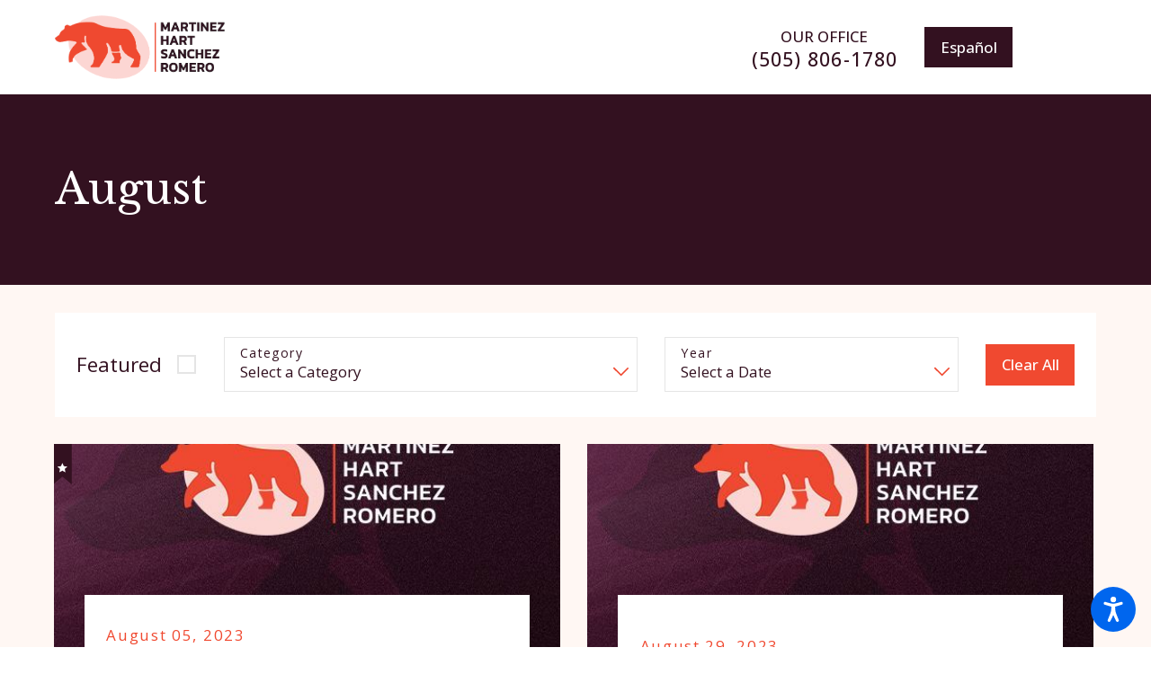

--- FILE ---
content_type: text/html; charset=utf-8
request_url: https://www.osolawfirm.com/blog/2023/august/
body_size: 23510
content:
<!DOCTYPE html>
<html lang="en" data-anim="1" data-prlx="1" data-flr="1" data-i="x37dc20xp4z" data-is="6w106s51imj" data-gmap="AIzaSyCwJTxKcuNS02C2aLDwKK936ndO_olmIKY" data-sa="6ZjMGEu6SMGOVsSDHkQnY9lC3LTfrlAjKrf9yaGjfIw2hkHq5KrEJ9Ks6oOXVaLaGX0S%2B7S%2FHL9dZ1jWuwHevIakj%2BOFsJtXTphS6oOUO8uC2EnonoJHecmEtXlMbiV7IKtFK1rRq7UQjgTDrlRWzQjMvxLBfR1mkkyexBkuDne8iaRI">
<head>
	<title>Blogs from August 2023 | Martinez, Hart, Sanchez & Romero</title>
	<link rel="canonical" href="https://www.osolawfirm.com/blog/2023/august/"/>
	<meta content="text/html; charset=utf-8" http-equiv="Content-Type"/>
	<meta content="initial-scale=1" name="viewport"/>
	<meta http-equiv="X-UA-Compatible" content="IE=edge,chrome=1"/>
	<meta name="description" content="See our blogs posted in August 2023. Interested in learning more about our law firm? Call Martinez, Hart, Sanchez & Romero today to get started!"/>
	<meta property="og:type" content="website"/>
	<meta property="og:site_name" content="Martinez, Hart, Sanchez & Romero"/>
	<meta property="og:url" content="https://www.osolawfirm.com/blog/2023/august/"/>
	<meta property="og:image" content="https://www.osolawfirm.com/assets/Social-Share.jpg"/>
	<meta name="twitter:card" content="summary_large_image"/>
	<meta name="twitter:image" content="https://www.osolawfirm.com/assets/Social-Share.jpg"/>
	<meta property="article:publisher" content="https://www.facebook.com/osolawfirm/"/>
	<meta name="google-site-verification" content="ZTw1MedyP21xoiKw5Qne5-E2JnZFlRAYl5DrFOp5B8g"/>
	<style type="text/css">:root{--primary:#452D42;--secondary:#BCA782;--accent:#BCA782;--link:#BCA782;--text:#51555B;--main-bg:#FFFFFF;--inner-bg:#F7FAFF;--primary-alt:#FFFFFF;--secondary-alt:#BCA782;--accent-alt:#BCA782;--link-alt:#D3BD92;--text-alt:#FFFFFF;--main-bg-alt:#2B2029;--inner-bg-alt:#2B2029;--buttons:#D3BD92;--black:#000000;--white:#FFFFFF;}.lt-bg a,.dk-bg .bg-bx.ulk-bg a{color:var(--link);}.cnt-zn .lt-bg,.lt-bg .bg-bx.lk-bg::before,.dk-bg .bg-bx.ulk-bg::before{background-color:var(--main-bg);}.hdr.lt-bg .mnu-btn{color:var(--main-bg-alt);}.lt-bg.alt-bg .bg-bx.lk-bg .bg-bx.lk-bg::before,.lt-bg.alt-bg,.lt-bg.alt-bg .angled::before,.lt-bg.alt-bg.angled::before{background-color:var(--main-bg);color:var(--text);}.lt-bg .bg-bx.lk-bg .bg-bx.lk-bg::before,.lt-bg,.lt-bg .angled::before,.lt-bg.angled::before{background-color:var(--inner-bg);color:var(--text);}.lt-bg .fnt_tc-big,.dk-bg .bg-bx.ulk-bg .fnt_tc-big{color:var(--primary);}.lt-bg .fnt_tc-k,.dk-bg .bg-bx.ulk-bg .fnt_tc-k{color:var(--secondary);}.lt-bg [class*="-secondary"],.dk-bg .bg-bx.ulk-bg [class*="-secondary"]{fill:var(--secondary);}.lt-bg .cnt-stl h6,.lt-bg .fnt_tc-6,.lt-bg .cnt-stl h6,.dk-bg .bg-bx.ulk-bg h6{color:var(--secondary);}.lt-bg h1,.lt-bg .fnt_tc-1,.dk-bg .bg-bx.ulk-bg h1,.dk-bg .bg-bx.ulk-bg .fnt_tc-1,section.lt-bg header > *:first-child:not(a),section.dk-bg .bg-bx.ulk-bg header > *:first-child:not(a){color:var(--primary);}body .lt-bg .btn.v1,body .dk-bg .btn.v1{color:var(--text-alt);background-color:var(--buttons);}.btn.v2{border:1px solid var(--buttons);}.lt-bg .btn.v2,.dk-bg .bg-bx.ulk-bg .btn.v2{color:var(--primary);}body.overlap .hdr{background-color:transparent;}.lt-bg [class*="bdr_"],.dk-bg .bg-bx.ulk-bg [class*="bdr_"]{border-color:rgba(0,0,0,0.1);}@media screen and (max-width: 1024px){.overlap .dk-bg.hdr,.overlap .lt-bg.hdr{background-color:transparent;}}</style>
	<style type="text/css">@import url('https://fonts.googleapis.com/css?family=Libre+Baskerville|Open+Sans:400,500,700&display=block');:root{--fnt-t:"Libre Baskerville", serif;--fnt-m:"Open Sans", sans-serif;--fnt-cnt-s:1rem;--fnt-cnt-lh:1.9;--fnt-pl-s:1.333rem;--fnt-pl-s-mtp-500:0.85;--fnt-t-big-ff:var(--fnt-t);--fnt-t-big-s:4.333rem;--fnt-t-big-lh:1.025;--fnt-t-big-ls:0em;--fnt-t-big-w:400;--fnt-t-big-tt:none;--fnt-t-big-s-mtp-1600:0.85;--fnt-t-big-s-mtp-1280:0.75;--fnt-t-big-s-mtp-800:0.65;--fnt-t-big-s-mtp-500:0.6;--fnt-t-big-s-mtp-380:0.5;--fnt-t-co-ff:var(--fnt-t);--fnt-t-co-s:4.888rem;--fnt-t-co-lh:1.022;--fnt-t-co-ls:0em;--fnt-t-co-w:400;--fnt-t-co-tt:none;--fnt-t-co-s-mtp-1280:0.9;--fnt-t-co-s-mtp-800:0.8;--fnt-t-co-s-mtp-500:0.58;--fnt-t-co-b-ff:var(--fnt-m);--fnt-t-co-b-s:0.873em;--fnt-t-co-b-lh:1;--fnt-t-co-b-ls:0em;--fnt-t-co-b-w:400;--fnt-t-co-b-tt:none;--fnt-t-k-ff:var(--fnt-m);--fnt-t-k-s:1em;--fnt-t-k-lh:1.222;--fnt-t-k-ls:.05em;--fnt-t-k-w:500;--fnt-t-k-tt:uppercase;--fnt-t-1-ff:var(--fnt-t);--fnt-t-1-s:3.778rem;--fnt-t-1-lh:1.176;--fnt-t-1-ls:0em;--fnt-t-1-w:400;--fnt-t-1-tt:none;--fnt-t-1-s-mtp-1600:0.95;--fnt-t-1-s-mtp-1280:0.9;--fnt-t-1-s-mtp-800:0.8;--fnt-t-1-s-mtp-500:0.7;--fnt-t-2-ff:var(--fnt-m);--fnt-t-2-s:1.333rem;--fnt-t-2-lh:1.208;--fnt-t-2-ls:.05em;--fnt-t-2-w:500;--fnt-t-2-tt:uppercase;--fnt-t-2-s-mtp-800:0.9;--fnt-t-2-s-mtp-500:0.8;--fnt-t-3-ff:var(--fnt-t);--fnt-t-3-s:2.111rem;--fnt-t-3-lh:1.5;--fnt-t-3-ls:0em;--fnt-t-3-w:400;--fnt-t-3-tt:none;--fnt-t-3-s-mtp-1280:0.85;--fnt-t-3-s-mtp-500:0.7;--fnt-t-4-ff:var(--fnt-m);--fnt-t-4-s:1.333rem;--fnt-t-4-lh:1.2;--fnt-t-4-ls:0em;--fnt-t-4-w:500;--fnt-t-4-tt:none;--fnt-t-4-s-mtp-500:0.9;--fnt-t-5-ff:var(--fnt-m);--fnt-t-5-s:1.111rem;--fnt-t-5-lh:1.5;--fnt-t-5-ls:0.1em;--fnt-t-5-w:500;--fnt-t-5-tt:uppercase;--fnt-t-6-ff:var(--fnt-m);--fnt-t-6-s:1rem;--fnt-t-6-lh:1.5;--fnt-t-6-ls:0em;--fnt-t-6-w:500;--fnt-t-6-tt:uppercase;--fnt-qte-ff:var(--fnt-t);--fnt-qte-s:1.7rem;--fnt-qte-lh:1.2;--fnt-qte-ls:0em;--fnt-qte-w:400;--fnt-qte-tt:none;--fnt-qte-fs:none;--fnt-qte-s-mtp-800:0.9;--fnt-qte-s-mtp-500:0.8;--fnt-phn-ff:var(--fnt-t);--fnt-phn-s:2.5rem;--fnt-phn-lh:1;--fnt-phn-ls:0em;--fnt-phn-w:400;--fnt-phn-s-mtp-1280:0.8;--fnt-phn-s-mtp-800:0.75;--fnt-phn-s-mtp-500:0.7;--btn-v1-ff:var(--fnt-m);--btn-v1-s:1rem;--btn-v1-lh:1.2;--btn-v1-ls:0;--btn-v1-w:500;--btn-v1-tt:none;--btn-v2-ff:var(--fnt-m);--btn-v2-s:1rem;--btn-v2-lh:1.2;--btn-v2-ls:0;--btn-v2-w:500;--btn-v2-tt:none;--fnt-frm-ff:var(--fnt-m);--fnt-frm-lh:1.2;--fnt-frm-ls:0.1em;--fnt-frm-w:400;--fnt-frm-tt:none;}body{font-family:var(--fnt-m);line-height:var(--fnt-cnt-lh);}.cnt-stl{font-size:var(--fnt-cnt-s);}.fnt_pl{font-size:var(--fnt-pl-s);}time{font-weight:300;letter-spacing:0.1em;}small i{font-weight:300;}[class*="fnt_t-"]{display:block;font-style:normal;}section header em{font-style:normal;}section header > strong,section header > a > strong,section header > b,section header > a > b{display:block;}.fnt_t-big{font-family:var(--fnt-t-big-ff);font-size:var(--fnt-t-big-s);letter-spacing:var(--fnt-t-big-ls);line-height:var(--fnt-t-big-lh);font-weight:var(--fnt-t-big-w);text-transform:var(--fnt-t-big-tt);word-break:break-word;}h1,.fnt_t-1,section header > :first-child:not(a):not(.fnt_t-big):not(.fnt_t-k){font-family:var(--fnt-t-1-ff);font-size:var(--fnt-t-1-s);letter-spacing:var(--fnt-t-1-ls);line-height:var(--fnt-t-1-lh);font-weight:var(--fnt-t-1-w);text-transform:var(--fnt-t-1-tt);word-break:break-word;}h2,.cnt-stl h2,.fnt_t-2{font-family:var(--fnt-t-2-ff);font-size:var(--fnt-t-2-s);letter-spacing:var(--fnt-t-2-ls);line-height:var(--fnt-t-2-lh);font-weight:var(--fnt-t-2-w);text-transform:var(--fnt-t-2-tt);}h3,.cnt-stl h3,.fnt_t-3,section header > *:nth-child(2):not(p),section header > *:nth-child(2):not(svg),aside header > *:first-child:not(a){font-family:var(--fnt-t-3-ff);font-size:var(--fnt-t-3-s);letter-spacing:var(--fnt-t-3-ls);line-height:var(--fnt-t-3-lh);font-weight:var(--fnt-t-3-w);text-transform:var(--fnt-t-3-tt);}.fnt_t-4,.cnt-stl h4{font-family:var(--fnt-t-4-ff);font-size:var(--fnt-t-4-s);letter-spacing:var(--fnt-t-4-ls);line-height:var(--fnt-t-4-lh);font-weight:var(--fnt-t-4-w);text-transform:var(--fnt-t-4-tt);}.fnt_t-5,.cnt-stl h5{font-family:var(--fnt-t-5-ff);font-size:var(--fnt-t-5-s);letter-spacing:var(--fnt-t-5-ls);line-height:var(--fnt-t-5-lh);font-weight:var(--fnt-t-5-w);text-transform:var(--fnt-t-5-tt);}.fnt_t-6,.cnt-stl h6{font-family:var(--fnt-t-6-ff);font-size:var(--fnt-t-6-s);letter-spacing:var(--fnt-t-6-ls);line-height:var(--fnt-t-6-lh);font-weight:var(--fnt-t-6-w);text-transform:var(--fnt-t-6-tt);}.fnt_t-co{font-family:var(--fnt-t-co-ff);font-size:var(--fnt-t-co-s);letter-spacing:var(--fnt-t-co-ls);line-height:var(--fnt-t-co-lh);font-weight:var(--fnt-t-co-w);text-transform:var(--fnt-t-co-tt);word-break:break-word;}.fnt_t-co > b,.fnt_t-co > strong{font-family:var(--fnt-t-co-b-ff);font-size:var(--fnt-t-co-b-s);letter-spacing:var(--fnt-t-co-b-ls);line-height:var(--fnt-t-co-b-lh);font-weight:var(--fnt-t-co-b-w);text-transform:var(--fnt-t-co-b-tt);}.fnt_t-k{font-family:var(--fnt-t-k-ff);font-size:var(--fnt-t-k-s);letter-spacing:var(--fnt-t-k-ls);line-height:var(--fnt-t-k-lh);font-weight:var(--fnt-t-k-w);text-transform:var(--fnt-t-k-tt);}.fnt_qte{font-family:var(--fnt-qte-ff);font-size:var(--fnt-qte-s);letter-spacing:var(--fnt-qte-ls);line-height:var(--fnt-qte-lh);font-weight:var(--fnt-qte-w);text-transform:var(--fnt-qte-tt);font-style:var(--fnt-qte-fs);}.fnt_phn{font-family:var(--fnt-phn-ff);font-size:var(--fnt-phn-s);letter-spacing:var(--fnt-phn-ls);line-height:var(--fnt-phn-lh);font-weight:var(--fnt-phn-w);}.btn-stl{font-family:var(--btn-v1-ff);font-size:var(--btn-v1-s);letter-spacing:var(--btn-v1-ls);line-height:var(--btn-v1-lh);font-weight:var(--btn-v1-w);text-transform:var(--btn-v1-tt);}.btn.v1{font-family:var(--btn-v1-ff);font-size:var(--btn-v1-s);letter-spacing:var(--btn-v1-ls);line-height:var(--btn-v1-lh);font-weight:var(--btn-v1-w);text-transform:var(--btn-v1-tt);}.btn.v2{font-family:var(--btn-v2-ff);font-size:var(--btn-v2-s);letter-spacing:var(--btn-v2-ls);line-height:var(--btn-v2-lh);font-weight:var(--btn-v2-w);text-transform:var(--btn-v2-tt);}fieldset li label:not([class*="fnt_"]){font-family:var(--fnt-frm-ff);letter-spacing:var(--fnt-frm-ls);line-height:var(--fnt-frm-lh);font-weight:var(--fnt-frm-w);text-transform:var(--fnt-frm-tt);}@media screen and (max-width: 1600px){:root{--fnt-t-big-s-1600:calc(var(--fnt-t-big-s) * var(--fnt-t-big-s-mtp-1600));--fnt-t-1-s-1600:calc(var(--fnt-t-1-s) * var(--fnt-t-1-s-mtp-1600));}.fnt_t-big{font-size:calc(4.333rem * 0.85);}h1,.fnt_t-1,section header > :first-child:not(a):not(.fnt_t-big):not(.fnt_t-k){font-size:calc(3.125rem * 0.95);}}@media screen and (max-width: 1280px){:root{--fnt-t-big-s-1280:calc(var(--fnt-t-big-s) * var(--fnt-t-big-s-mtp-1280));--fnt-t-co-s-1280:calc(var(--fnt-t-co-s) * var(--fnt-t-co-s-mtp-1280));--fnt-t-1-s-1280:calc(var(--fnt-t-1-s) * var(--fnt-t-1-s-mtp-1280));--fnt-t-3-s-1280:calc(var(--fnt-t-3-s) * var(--fnt-t-3-s-mtp-1280));--fnt-phn-s-1280:calc(var(--fnt-phn-s) * var(--fnt-phn-s-mtp-1280));}.fnt_t-big{font-size:var(--fnt-t-big-s-1280);}.fnt_t-co{font-size:var(--fnt-t-co-s-1280);}h1,.fnt_t-1,section header > :first-child:not(a):not(.fnt_t-big):not(.fnt_t-k){font-size:var(--fnt-t-1-s-1280);}h2,h3,.fnt_t-3,section header > *:nth-child(2):not(p),section header > *:nth-child(2):not(svg),aside header > *:first-child:not(a){font-size:var(--fnt-t-3-s-1280);}.fnt_phn{font-size:var(--fnt-phn-s-1280);}}@media screen and (max-width: 800px){:root{--fnt-t-big-s-800:calc(var(--fnt-t-big-s) * var(--fnt-t-big-s-mtp-800));--fnt-t-co-s-800:calc(var(--fnt-t-co-s) * var(--fnt-t-co-s-mtp-800));--fnt-t-1-s-800:calc(var(--fnt-t-1-s) * var(--fnt-t-1-s-mtp-800));--fnt-t-2-s-800:calc(var(--fnt-t-2-s) * var(--fnt-t-2-s-mtp-800));--fnt-qte-s-800:calc(var(--fnt-qte-s) * var(--fnt-qte-s-mtp-800));--fnt-phn-s-800:calc(var(--fnt-phn-s) * var(--fnt-phn-s-mtp-800));}.fnt_t-big{font-size:var(--fnt-t-big-s-800);}.fnt_t-co{font-size:var(--fnt-t-co-s-800);}h1,.fnt_t-1,section header > :first-child:not(a):not(.fnt_t-big):not(.fnt_t-k){font-size:var(--fnt-t-1-s-800);}.fnt_t-2{font-size:var(--fnt-t-2-s-800);}.fnt_qte{font-size:var(--fnt-qte-s-800);}.fnt_phn{font-size:var(--fnt-phn-s-800);}}@media screen and (max-width: 500px){:root{--fnt-t-big-s-500:calc(var(--fnt-t-big-s) * var(--fnt-t-big-s-mtp-500));--fnt-t-co-s-500:calc(var(--fnt-t-co-s) * var(--fnt-t-co-s-mtp-500));--fnt-t-1-s-500:calc(var(--fnt-t-1-s) * var(--fnt-t-1-s-mtp-500));--fnt-t-2-s-500:calc(var(--fnt-t-2-s) * var(--fnt-t-2-s-mtp-500));--fnt-t-3-s-500:calc(var(--fnt-t-3-s) * var(--fnt-t-3-s-mtp-500));--fnt-t-4-s-500:calc(var(--fnt-t-4-s) * var(--fnt-t-4-s-mtp-500));--fnt-qte-s-500:calc(var(--fnt-qte-s) * var(--fnt-qte-s-mtp-500));--fnt-phn-s-500:calc(var(--fnt-phn-s) * var(--fnt-phn-s-mtp-500));--fnt-pl-s-500:calc(var(--fnt-pl-s) * var(--fnt-pl-s-mtp-500));}.fnt_t-big{font-size:calc(4.333rem * 0.6);}.fnt_t-co{font-size:var(--fnt-t-co-s-500);}h1,.fnt_t-1,section header > :first-child:not(a):not(.fnt_t-big):not(.fnt_t-k){font-size:calc(3.125rem * 0.7);}.fnt_t-2{font-size:var(--fnt-t-2-s-500);}h2,h3,.fnt_t-3,section header > *:nth-child(2):not(p),section header > *:nth-child(2):not(svg),aside header > *:first-child:not(a){font-size:calc(1.875rem * 0.7);}.fnt_t-4,.cnt-stl h4{font-size:var(--fnt-t-4-s-500);}.fnt_qte{font-size:var(--fnt-qte-s-500);}.fnt_phn{font-size:var(--fnt-phn-s-500);}.fnt_pl{font-size:var(--fnt-pl-s-500);}}@media screen and (max-width: 380px){:root{--fnt-t-big-s-380:calc(var(--fnt-t-big-s) * var(--fnt-t-big-s-mtp-380));}.fnt_t-big{font-size:calc(4.333rem * 0.5);}}</style>
	<style type="text/css">html{font-size:calc(15px + (18 - 15) * ((100vw - 1601px) / (1920 - 1601)));}*,::before,::after{box-sizing:border-box;}html{border:0px;}body{margin:0px;padding:0px;}section{position:relative;overflow:hidden;}[class*="mn_"]{width:100%;max-width:100%;margin:0 auto;position:relative;}ol,ul{list-style:none;padding:0;margin:0;}img{border:none;max-width:100%;}button{border:0px;}button{border:none;font-family:inherit;font-size:inherit;line-height:inherit;outline:none;cursor:pointer;margin:0;padding:0;background-color:transparent;}a{text-decoration:none;}icon svg,svg[data-use]{height:1em;width:1em;fill:currentcolor;}svg use:empty{display:none;}[data-src],[data-bg],[data-src].loading,[data-bg].loading,picture.loading img{filter:blur(3px);-webkit-filter:blur(3px);opacity:0;transition:none !important;}img{transition:opacity .5s ease 1s, filter .5s ease 1s !important;}.blk{display:block;}.rlt,.psu-bfr,.psu-aft,.bg-bx{position:relative;z-index:1;}.psu-bfr::before,.psu-aft::after,.bg-bx::before{content:'';position:absolute;width:100%;height:100%;top:0;left:0;z-index:-1;}#HeaderZone{z-index:10;position:relative;}.half,.col-50-50 > *{width:50%;}.hdr .mnu-btn{display:none;width:3.68rem;height:3.68rem;position:relative;cursor:pointer;padding:0 !important;}.ui-scroll{overflow:auto;}.btn{position:relative;text-align:center;overflow:hidden;display:inline-flex;align-items:center;}[class*="flx"]{align-items:stretch;align-content:space-around;display:flex;}.f_rev{flex-direction:row-reverse;}[class*="flx"] .fit{flex:0 0 auto;}[class*="flx"] .ato{flex:1 1 auto;}[class*="flx"] .str{align-self:stretch;}.f_c{justify-content:center;}.f_sb{justify-content:space-between;}body .f_m{align-items:center;}.f_clm{flex-direction:column;}picture img[src*=".png"]:not(.static-map){object-fit:contain;}.img img{position:absolute;width:100%;height:100%;left:0;top:0;}.pnl-grp .lt-bg,.pnl-grp .dk-bg{background-color:transparent;}.pnl-grp > .bx > section + section{padding-top:0 !important;}.acc-opt.v1 .acc-mnu{visibility:hidden;transform:translateX(-100%);position:fixed;}.acc-opt.v1 .fltr{position:fixed;cursor:pointer;width:50px !important;height:50px !important;font-size:50px;bottom:1rem;right:1rem;opacity:1;z-index:2;transform:translateY(0);transition:opacity .3s ease 0s, transform .3s ease 0s;}.acc-opt.v1 .fltr circle{fill:#0066EE;}.acc-opt.v1 .fltr path{fill:#fff;}html:not(.cms-content) .el-tab-box .el-tab-panel:not(.active),html:not(.cms-content) .el-tab-box .el-panel:not(.active){display:none;visibility:hidden;}@media screen and (min-width: 1281px){.hdr .mnu-btn.dkp{display:none;}[class*="ato-sz"][class*="flx-"][class*='-grd'] > li:nth-last-of-type(3n):first-of-type{width:calc(var(--third) - var(--grd-sp));}}@media screen and (max-width: 1600px){html{font-size:calc(15px + (18 - 15) * ((100vw - 1281px) / (1600 - 1281)));}html main br{display:none;}}@media screen and (max-width: 1280px){html{font-size:calc(14px + (17 - 14) * ((100vw - 801px) / (1280 - 801)));}.hdr .mnu-btn.dkp{display:block;}.hdr .nv{display:none;}}@media screen and (max-width: 1024px){.hd-1024{display:none !important;}section[class*="pd_v"]{padding-top:0!important;padding-bottom:0!important;}[class*="mn_"]{padding-left:0 !important;padding-right:0 !important;}[class*='flx'][class*="-ato-rsp"],[class*='flx'][class*="-blk-1024"]{display:block;}[class*='flx'][class*="-ato-rsp"] > ul,[class*='flx'][class*="-ato-rsp"] > li,[class*='flx'][class*="-ato-rsp"] > header,[class*='flx'][class*="-ato-rsp"] > div,[class*='flx'][class*="-ato-rsp"] > picture:not([class*="rsp_img"]),[class*='flx'][class*="-blk-1024"] > ul:not([class*="-grd"]):not([class*="rsp_img"]),[class*='flx'][class*="-blk-1024"] > li:not([class*="-grd"]):not([class*="rsp_img"]),[class*='flx'][class*="-blk-1024"] > header:not([class*="-grd"]):not([class*="rsp_img"]),[class*='flx'][class*="-blk-1024"] > div:not([class*="-grd"]):not([class*="rsp_img"]),[class*='flx'][class*="-blk-1024"] > picture:not([class*="-grd"]):not([class*="rsp_img"]){width:100% !important;margin-left:0 !important;margin-right:0 !important;max-width:100% !important;}.f_sb[class*="-ato-rsp"] > ul,.f_sb[class*="-ato-rsp"] > header,.f_sb[class*="-ato-rsp"] > div,.f_sb[class*="-ato-rsp"] > picture,.f_sb[class*='flx'][class*="-ato-rsp"] > ul,.f_sb[class*='flx'][class*="-ato-rsp"] > header,.f_sb[class*='flx'][class*="-ato-rsp"] > div,.f_sb[class*='flx'][class*="-ato-rsp"] > picture,.f_is-olp[class*='flx'][class*="-ato-rsp"] > ul,.f_is-olp[class*='flx'][class*="-ato-rsp"] > header,.f_is-olp[class*='flx'][class*="-ato-rsp"] > div,.f_is-olp[class*='flx'][class*="-ato-rsp"] > picture{width:100% !important;}.cnt.v3 .img::after{padding-bottom:110%;}}@media screen and (max-width: 800px){html{font-size:calc(16px + (18 - 16) * ((100vw - 501px) / (800 - 501)));}.hdr .mnu-btn.mbl{display:block;}}@media screen and (max-width: 500px){html{font-size:calc(15px + (17 - 15) * ((100vw - 320px) / (500 - 320)));}}@media screen and (min-width: 359px) and (max-width: 360px){html{font-size:15.444px;}}</style>
	<style type="text/css">.overlap #HeaderZone{position:absolute;width:100%;top:0;left:0;}.mn_tn{max-width:calc(77.777rem + calc((20 * 1px) + (88 - 20) * ((100vw - 320px) / (1920 - 320))) * 2);}.bdr_t{border-top-width:1px;border-top-style:solid;}.f_b{align-items:flex-end;}[class*="pd-h-"]::after{content:'';display:block;width:100%;}.cnt-stl > p + p{margin-top:2.4rem;}.pd_v{padding-top:calc((30 * 1px) + (110 - 30) * ((100vw - 320px) / (1920 - 320)));padding-bottom:calc((30 * 1px) + (110 - 30) * ((100vw - 320px) / (1920 - 320)));}.pd_v-40{padding-top:calc(calc((30 * 1px) + (110 - 30) * ((100vw - 320px) / (1920 - 320))) * .8);padding-bottom:calc(calc((30 * 1px) + (110 - 30) * ((100vw - 320px) / (1920 - 320))) * .8);}[data-role="scroller"].start.end [data-role="arrows"],[data-role="scroller"]:not(.active) [data-role="arrows"],[data-role="scroller"].tabbing [data-role="arrows"]{display:none !important;}.f_sb > .half{width:calc( 50% - 4.2% );}.xpnd[data-role="panel"] + a.rd-mr.flx[data-role="btn"]{display:flex;}a.rd-mr[data-role="btn"] strong{text-transform:uppercase;font-weight:500;color:#51555B;}.full{width:100%;}.lt-bg .dk-lg{display:block;}.mrg_tp-10{margin-top:calc(calc((30 * 1px) + (45 - 30) * ((100vw - 320px) / (1920 - 320))) * .2);}.mrg_bt-30{margin-bottom:calc(calc((30 * 1px) + (45 - 30) * ((100vw - 320px) / (1920 - 320))) * .6);}html:not(.cms-content) .xpnd[data-role="panel"][aria-hidden="true"]{height:0;}.xpnd[data-role="panel"]{transition:height .5s ease 0s, padding .5s ease 0s, margin .5s ease 0s;position:relative;overflow:hidden;visibility:visible;}[class*='flx'][class*='-grd']{flex-wrap:wrap;position:relative;width:calc(100% + 1.889rem);left:calc(1.889rem * -.5);margin-top:calc( 1.889rem * -.5);margin-bottom:calc( 1.889rem * -.5);}[class*='flx'][class*='-grd'][class*='-sml']{width:calc(100% + (1.889rem * .5));left:calc((1.889rem * .5) * -.5);margin-top:calc( (1.889rem * .5) * -.5);margin-bottom:calc( (1.889rem * .5) * -.5);}[class*='flx'][class*='-grd'] > li{margin:calc((1.889rem - 0.111rem) * .5);flex:1 1 auto;}[class*='flx'][class*='-grd'] > li.fit{flex:0 1 auto;}[class*='flx'][class*='-grd'][class*='-sml'] > li{margin:calc(((1.889rem * .5) - 0.111rem) * .5);}.btn.v1{z-index:1;overflow:hidden;text-align:center;display:inline-flex;align-items:center;padding:0.75em 1.02em 0.75em 1.02em;transition:background-color 0.3s ease 0s, color 0.3s ease 0s;}.btn.v2{z-index:1;overflow:hidden;text-align:center;display:inline-flex;align-items:center;padding:0.75em 1.02em 0.75em 1.02em;transition:background-color 0.3s ease 0s, color 0.3s ease 0s;}.btn.v1 svg{display:block;flex:0 0 auto;position:relative;color:currentColor;font-size:1.7rem;margin-left:1.388rem;}.btn.v2 svg{display:block;flex:0 0 auto;position:relative;color:currentColor;font-size:1.7rem;margin-left:1.388rem;}.btn.v3{z-index:1;overflow:hidden;text-align:center;padding:calc(0.75em * 0.5) 0 calc(0.75em * 0.5) 0;transition:color 0.3s ease 0s;text-transform:uppercase;line-height:1;}.hdr .mnu-btn{align-self:center;}.hdr .mnu-btn{display:block;position:relative;cursor:pointer;padding:0.95rem;width:3.68rem;height:3.68rem;}.mbl-loc-lst{display:none;}.hdr .mnu-btn svg{font-size:1.778rem;}.dk-lg,.lt-lg{display:none;}.srv.v3 .inf{position:absolute;bottom:0;left:0;z-index:2;height:100%;}.bg-bx.opcy::before{opacity:.65;transition:opacity .3s ease 0s;}.hdr .tp-lg{max-width:calc((114 * 1px) + (240 - 114) * ((100vw - 320px) / (1920 - 320)));}.pd_bt{padding-bottom:1rem;}.pd_h{padding-left:calc((20 * 1px) + (88 - 20) * ((100vw - 320px) / (1920 - 320)));padding-right:calc((20 * 1px) + (88 - 20) * ((100vw - 320px) / (1920 - 320)));}.pd_h-30{padding-left:calc(calc((20 * 1px) + (88 - 20) * ((100vw - 320px) / (1920 - 320))) * .6);padding-right:calc(calc((20 * 1px) + (88 - 20) * ((100vw - 320px) / (1920 - 320))) * .6);}.pd_tp{padding-top:1rem;}.mrg_lt-70{margin-left:calc(1rem * 1.4);}.pd_bt-20{padding-bottom:calc(1rem * .4);}.pd_tp-20{padding-top:calc(1rem * .4);}.pd_v-30{padding-top:calc(calc((30 * 1px) + (110 - 30) * ((100vw - 320px) / (1920 - 320))) * .6);padding-bottom:calc(calc((30 * 1px) + (110 - 30) * ((100vw - 320px) / (1920 - 320))) * .6);}.ta_c{text-align:center;}.mrg_lt-90{margin-left:calc(1rem * 1.8);}.mrg_tp-20{margin-top:calc(calc((30 * 1px) + (45 - 30) * ((100vw - 320px) / (1920 - 320))) * .4);}.pd_v-30{padding-top:calc(calc((30 * 1px) + (110 - 30) * ((100vw - 320px) / (1920 - 320))) * .6);padding-bottom:calc(calc((30 * 1px) + (110 - 30) * ((100vw - 320px) / (1920 - 320))) * .6);}.pd_v-10{padding-top:calc(calc((30 * 1px) + (110 - 30) * ((100vw - 320px) / (1920 - 320))) * .2);padding-bottom:calc(calc((30 * 1px) + (110 - 30) * ((100vw - 320px) / (1920 - 320))) * .2);}.mrg_rt-90{margin-right:calc(1rem * 1.8);}.mrg_tp-40{margin-top:calc(calc((30 * 1px) + (45 - 30) * ((100vw - 320px) / (1920 - 320))) * .8);}.bg-wrp{position:absolute;top:0;left:0;width:100%;height:100%;}[class*="mn_"]{width:100%;max-width:100%;margin:0 auto;position:relative;padding-left:calc((20 * 1px) + (88 - 20) * ((100vw - 320px) / (1920 - 320)));padding-right:calc((20 * 1px) + (88 - 20) * ((100vw - 320px) / (1920 - 320)));}.mn_wd{max-width:calc(93.333rem + calc((20 * 1px) + (88 - 20) * ((100vw - 320px) / (1920 - 320))) * 2);}.mrg_bt-20{margin-bottom:calc(calc((30 * 1px) + (45 - 30) * ((100vw - 320px) / (1920 - 320))) * .4);}.hdr-flr{display:inline-block;font-size:5rem;margin-top:-2rem;margin-bottom:-2rem;}.cnt-stl > *:first-child{margin-top:0;}.cnt-stl > *:last-child{margin-bottom:0;}.f_r{justify-content:flex-end;}.hdr.v2 .mn_wd{padding-right:0;}.hdr.v2 .tp-nv a,.hdr .nv ul:not(.mbl-loc-lst) li a{outline:none;line-height:1.2;font-size:1rem;font-weight:500;text-transform:none;font-family:"Montserrat", sans-serif;letter-spacing:0;}.two-thirds{width:66.666%;}.m_ato{margin-left:auto;margin-right:auto;display:block;}.mrg_bt-10{margin-bottom:calc(calc((30 * 1px) + (45 - 30) * ((100vw - 320px) / (1920 - 320))) * .2);}.hdr .btn-tp{position:fixed;right:0;top:0;transform:translateX(100%);visibility:hidden;opacity:0;pointer-events:none;transition:var(--btn-trn-sp) var(--btn-trn-tf) 0s;padding:1.222rem;border-radius:0;}.hdr .anchor-link{position:absolute;top:0;left:0;}[data-role="scroller"] [data-role="item"]{flex:0 0 auto !important;transition:opacity var(--sl-trn-sp) var(--sl-trn-tf) 0s;}[data-role="scroller"] [data-role="list"]{flex-wrap:nowrap !important;position:relative;transition:transform var(--sl-trn-sp) var(--sl-trn-tf) 0s, margin var(--sl-trn-sp) var(--sl-trn-tf) 0s;}[data-role="scroller"] [data-role="container"]{position:relative;overflow:hidden;}[class*='flx'][class*='-grd'] > li.third{max-width:calc(33.333% - 1.889rem);}.third{width:33.333%;}[class*='flx'][class*='-grd'] > li.fifth{max-width:calc(20% - 1.889rem);}.fifth{width:20%;}.dk-bg .lt-lg{display:block;}@media screen and (min-width: 801px){.hdr.v2 .mbl-loc-inf{display:none;}}@media screen and (min-width: 1025px){.anm_fl,.anm_hlf-l,.anm_hlf-r,.anm_seq-itm > *,.anm_seq-lst > li,.anm_seq-itm-sp > *{opacity:0;transition:opacity 1s ease 0s, transform 1s ease 0s;}.anm_fl,.anm_seq-itm > *{transform:translateY(2rem);}.hdr .nv > ul > li > a::before,.hdr .nv > ul > li > a::before{height:3px;background-color:#BCA782;top:-1px;opacity:0;transition:opacity .3s ease 0s;}.cnt.v3 .img::after{padding-bottom:110%;}.cnt.v3 .iso-img{position:absolute;left:0;bottom:0;max-width:58%;}.cnt.v3 .mn_wd > div:not(.cnt){margin-bottom:2rem;}.srv.v3 .op-in .itm{position:relative;width:3rem;height:auto;top:auto;left:auto;}}@media screen and (min-width:1281px){.hdr.v1 .nv{display:block;position:fixed;width:32em;height:100vh;left:0;top:0;z-index:2;overflow:auto;padding-bottom:4em;transform:translateX(-100%);transition:transform .3s ease 0s, visibility 0s ease .3s;box-shadow:0.1em 0.1em 1em rgb(0 0 0 / 20%);}.hdr .nv .mnu-nv,.hdr .nv .el-tab.lvl-1{display:none;}.hdr.v3 .nv > ul > li > a{padding-left:1.556rem;padding-right:1.556rem;}.hdr.v2 .tp-nv a,.hdr .nv ul:not(.mbl-loc-lst) li a{outline:none;line-height:1.2;font-size:1rem;font-weight:500;text-transform:none;font-family:"Montserrat", sans-serif;letter-spacing:0;}.hdr.v3 .btn-bx{margin-left:calc((60 * 1px) + (60 - 60) * ((100vw - 320px) / (1920 - 320)));}.cnt.v3 .iso-img{transform:translate(-3rem, 2rem);}}@media screen and (max-width:1280px){[data-role="scroller"] [class*='-grd'][data-role="list"].sl_ato-rsp [data-role="item"].fourth,[data-role="scroller"] [class*='-grd'][data-role="list"].sl_ato-rsp [data-role="item"].fifth{max-width:calc(33.333% - 1.889rem);}[data-role="scroller"] [data-role="list"].sl_ato-rsp [data-role="item"].fourth,[data-role="scroller"] [data-role="list"].sl_ato-rsp [data-role="item"].fifth{width:33.333%;}}@media screen and (max-width: 1024px){.btn.v1::before{content:"";position:absolute;width:100%;height:100%;top:0;left:0;opacity:0;background-color:#FFFFFF;transition:opacity 0.3s ease 0s;}.rsp_pd{padding:calc((30 * 1px) + (110 - 30) * ((100vw - 320px) / (1920 - 320))) calc((20 * 1px) + (88 - 20) * ((100vw - 320px) / (1920 - 320))) !important;}.rsp_pd-h{padding-left:calc((20 * 1px) + (88 - 20) * ((100vw - 320px) / (1920 - 320))) !important;padding-right:calc((20 * 1px) + (88 - 20) * ((100vw - 320px) / (1920 - 320))) !important;}}@media screen and (max-width: 800px){.hd-800{display:none;}.hdr .lft-sd{justify-content:space-between!important;width:100%;}.hdr.v2 .tp-lg{margin-left:auto;margin-right:auto;}[data-role="scroller"] [class*='-grd'][data-role="list"].sl_ato-rsp [data-role="item"].fifth,[data-role="scroller"] [class*='-grd'][data-role="list"].sl_ato-rsp [data-role="item"].sixth{max-width:calc(50% - 1.889rem);}[data-role="scroller"] [data-role="list"].sl_ato-rsp [data-role="item"].fifth,[data-role="scroller"] [data-role="list"].sl_ato-rsp [data-role="item"].sixth,[data-role="scroller"] [data-role="list"].sl_ato-rsp [data-role="item"].seventh{width:50%;}}@media screen and (max-width: 500px){[class*='flx'][class*="-blk-500"][class*="-grd"] > li:not(#_){max-width:none;width:100%;margin-left:0;margin-right:0;}.cls-gp-500 > *:first-child,.cls-gp-500 > .cms-repeater-placeholder:first-child ~ *:nth-child(2){margin-top:0 !important;}[data-role="scroller"] [class*='-grd'][data-role="list"].sl_itm-100-500 [data-role="item"]{max-width:calc(100% - 1.889rem) !important;}[data-role="scroller"] [data-role="list"].sl_itm-100-500 [data-role="item"]{width:100% !important;}}</style>
	<style type="text/css">.sb-bnr.v1 .pd-h-::after{padding-top:30%;}.sb-bnr.v1{padding-top:0 !important;}.hdr .tp-nv a,.hdr .nv ul:not(.mbl-loc-lst) li a{outline:none;line-height:1.2;font-size:calc(1rem * 0.81);font-weight:500;text-transform:none;font-family:"Montserrat", sans-serif;letter-spacing:0;}@media screen and (min-width: 1281px){.cnt.v3 .iso-img{transform:translate(-3rem, 2rem);}}@media screen and (min-width: 1025px){.cnt.v3 .img::after{padding-bottom:110%;}.cnt.v3 .iso-img{position:absolute;left:0;bottom:0;max-width:58%;}.sb-bnr.v1 .bg-bx{margin-top:-1rem;}}@media screen and (min-width: 1349px) and (max-width: 1350px){.hdr-flr{display:none !important;}.cnt.v3 img,.cnt.v1 img,.sb-bnr.v1 img,.sb-bnr.v2 img,.cta.v1 img{display:none;}}@media screen and (min-width: 359px) and (max-width: 360px){.hdr-flr{display:none !important;}.sb-bnr.v1 img,.sb-bnr.v2 img,.cta.v1 img,.cnt.v3 img{display:none;}}@media screen and (min-width: 412px) and (max-width: 413px){img{display:none!important;}}@media screen and (min-width: 1349px) and (max-width: 1350px){img{display:none!important;}}</style>
	<script type="text/javascript">
(function(n){var t=n.Process||{},i=function(n){var t=+n;return isNaN(t)?n:t},u=function(n){return decodeURIComponent(n.replace(/\+/g,"%20"))},h=/\{(.+?)\}/g,c=window.location.hash&&window.location.hash[1]==="~"&&!/\bSPPC=./i.test(document.cookie||""),s=[],e=null,r=null,o=null,f=null;t.Page=function(n){for(var i=n.length;i--;)c?s.push(n[i]):t.Element(document.getElementById(n[i]))};t.Delayed=function(){var n,i;for(r=null;n=s.shift();)t.Element(document.getElementById(n));try{i=new CustomEvent("process.delayed",{bubbles:!0,cancelable:!0});document.documentElement.dispatchEvent(i)}catch(u){}};t.Element=function(n){if(n)switch(n.getAttribute("data-process")){case"if":t.If(n);break;case"replace":t.Replace(n);break;default:t.Fix(n)}};t.Replace=function(n){var i,f=n.parentNode,r=document.createTextNode(t.Get(n.getAttribute("data-replace"))),u=n.firstElementChild;u&&u.getAttribute&&(i=u.getAttribute("href"))&&i.substring(0,4)==="tel:"&&(i=document.createElement("a"),i.setAttribute("href","tel:"+r.data),i.appendChild(document.createTextNode(r.data)),r=i);f.insertBefore(r,n);f.removeChild(n)};t.Fix=function(n){var r,u,i,f=n.attributes.length,e=n.childNodes.length;if(n.nodeName==="SCRIPT"){n.parentNode.removeChild(n);return}while(f--)r=n.attributes[f],r.name.substring(0,13)=="data-replace-"&&(u=r.name.substring(13),n.setAttribute(u,t.Get(r.value)),n.removeAttribute(r.name));while(e--)i=n.childNodes[e],i.nodeType===3&&i.data&&i.data.indexOf("{")>=0&&(i.data=t.Get(i.data))};t.If=function(n){for(var i,u,f,e,o=n.parentNode,s=n.attributes.length,r=undefined;s--;){i=n.attributes[s];switch(i.name){case"field":r=t.Check(n,t.Get(i.value));break;case"nofield":r=!t.Check(n,t.Get(i.value))}if(r!==undefined)break}if(r)for(u=n.childNodes,f=0,e=u.length;f<e;f++)o.insertBefore(u[0],n);o.removeChild(n)};t.Check=function(n,r){for(var u,f,e=n.attributes.length;e--;){u=n.attributes[e];switch(u.name){case"equals":return r==t.Get(u.value);case"gt":case"greaterthan":case"morethan":return i(r)>i(t.Get(u.value));case"gte":return i(r)>=i(t.Get(u.value));case"lt":case"lessthan":case"lesserthan":return i(r)<i(t.Get(u.value));case"lte":return i(r)<=i(t.Get(u.value));case"ne":case"notequals":return r!=t.Get(u.value);case"contains":return f=t.Get(u.value),r.indexOf(f>=0);case"notcontains":return f=t.Get(u.value),!r.indexOf(f>=0);case"in":return f=t.Get(u.value),t.InArray(r,(""+f).split(","));case"notin":return f=t.Get(u.value),!t.InArray(r,(""+f).split(","));case"between":return f=t.Get(u.value).Split(","),f.length==2&&i(r)>=i(f[0])&&i(r)<=i(f[1])?!0:!1}}return!!r};t.InArray=function(n,t){for(var i=t.length;i--;)if(t[i]==n)return!0;return!1};t.Get=function(n){return n.replace(h,function(n,i){var r=i.split("/"),f=r.shift();return t.Data(f.split(":"),0,r[0])||u(r.shift()||"")})};t.Data=function(n,i,r){var u;switch(n[i].toLowerCase()){case"f":return t.Format(n[i+1],n,i+2,r);case"if":return t.Data(n,i+1)?n.pop():"";case"ifno":case"ifnot":return t.Data(n,i+1)?"":n.pop();case"q":case"querystring":return t.Query(n[i+1])||"";case"session":case"cookie":return t.Cookie(n[i+1])||"";case"number":return t.Number(n[i+1],r)||"";case"request":return u=t.Cookie("RWQ")||window.location.search,u&&u[0]==="?"&&n[i+1]&&n[i+1][0]!="?"&&(u=u.substr(1)),u;case"u":return t.UserData(n[i+1])||"";default:return""}};t.Format=function(n,i,r,u){var h,f,s,e,o;if(!n||r>i.length-1)return"";if(h=null,f=null,n=n.toLowerCase(),e=0,n=="binary")e=2;else if(r+1<i.length)switch(n){case"p":case"phone":case"p2":case"phone2":case"p3":case"phone3":i[r].indexOf("0")>=0&&(f=i[r],e=1);break;default:s=parseInt(i[r]);isNaN(s)||(h=s,e=1)}o=t.Data(i,r+e,u);switch(n){case"p":case"phone":return t.Phone(""+o,f);case"p2":case"phone2":return t.Phone(""+o,f||"000.000.0000");case"p3":case"phone3":return t.Phone(""+o,f||"000-000-0000");case"tel":return t.Phone(""+o,f||"0000000000")}};t.Phone=function(n,t){var u,i,f,r;if(!n)return"";if(u=n.replace(/\D+/g,""),u.length<10)return n;for(i=(t||"(000) 000-0000").split(""),f=0,r=0;r<i.length;r++)i[r]=="0"&&(f<u.length?i[r]=u[f++]:(i.splice(r,1),r--));return f==10&&u.length>10&&i.push(" x"+u.substring(10)),i.join("")};t.Query=function(n){var r,f,o,i,s;if(!e)for(e={},r=t.Cookie("RWQ")||window.location.search,f=r?r.substring(1).split("&"):[],o=f.length;o--;)i=f[o].split("="),s=u(i.shift()).toLowerCase(),e[s]=i.length?u(i.join("=")):null;return e[n.toLowerCase()]};t.Cookie=function(n){var f,i,o,e,t;if(!r)for(r={},f=document.cookie?document.cookie.split("; "):[],i=f.length;i--;){o=f[i].split("=");e=u(o.shift()).toLowerCase();t=o.join("=");switch(t[0]){case"#":r[e]=+t.substring(1);break;case":":r[e]=new Date(+t.substring(1));break;case"!":r[e]=t==="!!";break;case"'":r[e]=u(t.substring(1));break;default:r[e]=u(t)}}for(f=n.split("|"),i=0;i<f.length;i++)if(t=r[f[i].toLowerCase()],t)return t;return""};t.UserData=function(n){switch(n){case"DisplayName":return t.Cookie("U_DisplayName")||"";case"TimeOfDay":var r=new Date,i=r.getHours();return i>=17||i<5?"Evening":i<12?"Morning":"Afternoon"}};t.Number=function(n,i){var s,u,r,e;if(!i)return i;if(!o)for(o={},s=(t.Cookie("PHMAP")||"").split(","),e=0;e<s.length;e++)u=(s[e]||"").split("="),u.length===2&&(o[u[0]]=u[1]);return r=o[i],r&&r!=="0"||(r=i),f||(f={}),f[r]=1,r};t.Phones=function(){var n,t;if(f){n=[];for(t in f)f.hasOwnProperty(t)&&n.push(t);return n.join("|")}return null};n.Process=t;document.documentElement&&(document.documentElement.clientWidth<=1280||(t.Cookie("pref")&1)==1)&&(document.documentElement.className+=" minimize")})(this);
(function(){function o(){var r,n,u;for(v(),f=!0,n=0;n<t.length;n++)r=t[n],s(r[0],r[1]);for(t.length=0,n=0;n<i.length;n++)u=i[n],l(u);i.length=0;window.removeEventListener("DOMContentLoaded",o)}function v(){for(var t,i,f,e,h=document.querySelectorAll("script[src],script[data-require]"),o=0;o<h.length;o++){var c=h[o],s=c.getAttribute("src"),n=c.getAttribute("data-require");if(s||n)for(t=n&&n[0]==="["?u(a(n)):[],s&&t.push(s),i=0;i<t.length;i++)f=t[i],e=/(.+?)\.\d{13}(\.\w{2,12})$/.exec(f),e&&(f=e[1]+e[2]),r[f]=1}}function s(i,u){var h,c,s,o;if(!f){t.push([i,u]);return}for(h=[],c=!1,o=0;o<i.length;o++){if(s=i[o],!s||e[s])continue;else r[s]||(h.push(s),r[s]=1);c=!0}for(typeof u=="function"&&(c?n.push([i,u]):u(window.jQuery)),o=0;o<h.length;o++)y(h[o])}function y(n){if(n.indexOf("http://")===0)throw new Error("Cannot load scripts over unsecure channel: "+n);else n.indexOf("/common/")===0||n.indexOf("/cms/")===0?w(n):p(n)}function p(n){var t=document.createElement("script");t.setAttribute("async","async");t.setAttribute("src",n);n.indexOf("callback=registerGmap")===-1?t.addEventListener("load",function(){h(n)}):window.registerGmap=function(){h(n)};t.addEventListener("error",function(){throw new Error("Unable to load script: '"+n+"'");});document.head.appendChild(t)}function w(n,t){var i=document.createElement("script");if(i.setAttribute("data-require",'["'+n+'"]'),n.indexOf("/common/usc/js/")===0||n==="/common/usc/p/video.js")if(typeof Promise=="undefined")throw new Error("This browser doesn't support ES6 modules.  Cannot load: '"+n+"'");else i.setAttribute("type","module");typeof t=="string"?i.text=t:i.src=n;document.head.appendChild(i)}function b(){var n=document.documentElement.getAttribute("data-gmap");return n?"&key="+n:""}function u(n){var i,r,u,f,t;for(Array.isArray(n)||(n=[n]),i={},r=0;r<n.length;r++)if(n[r])for(u=c[n[r]]||n[r],Array.isArray(u)||(u=[u]),f=0;f<u.length;f++)t=u[f],t.indexOf("://")!==-1||t[0]==="/"?i[t]=1:t.indexOf("admin/")===0?i["/common/"+t+".js"]=1:t.indexOf("usc/")===0?i["/common/"+t+".js"]=1:t.indexOf("cms/")===0?i["/"+t+".js"]=1:i["/common/js/"+t+".js"]=1;return Object.keys(i)}function h(n){for(var t,o=u(n),r=0;r<o.length;r++)t=o[r],e[t]=1,f?l(t):i.push(t)}function l(t){for(var u,h,r,f=[],i=0;i<n.length;i++)r=n[i],r[0].indexOf(t)!==-1&&f.push(r);for(i=0;i<f.length;i++){var r=f[i],o=r[0],s=[];for(u=0;u<o.length;u++)e[o[u]]||s.push(o[u]);if((r[0]=s,!s.length)&&(h=r[1],h))try{h(window.jQuery)}catch(c){console.warn(c.stack)}}for(i=n.length-1;i>=0;i--)r=n[i],r[0].length||n.splice(i,1)}var a=function(n,t){return(window.JSON2||JSON).parse(n,t)},f=!1,t=[],i=[],r={},e={},n=[],c;document.readyState==="complete"||document.readyState==="loaded"||document.readyState==="interactive"?o():window.addEventListener("DOMContentLoaded",o);c={jquery:["j/jquery.3.x","j/jquery.ui"],"j/jquery":"j/jquery.3.x",poly:"usc/p/poly",cookie:"j/jquery.cookie",jwplayer:"/common/js/v/jwplayer.js",map:"m/gmap",googlemap:"https://maps.googleapis.com/maps/api/js?v=3&libraries=places&callback=registerGmap"+b(),ace:"https://cdnjs.cloudflare.com/ajax/libs/ace/1.4.11/ace.js"};window.requireLoading=function(n){var t=u(n);return t&&r[t[0]]};window.require=window.require2=window.rrequire=function(n,t){var i=u(n),f,r;for(typeof t!="function"&&typeof arguments[2]=="function"&&(t=arguments[2]),f=!1,r=0;r<i.length;r++)i[r].indexOf("jquery")!==-1&&(f=!0);f?(console.warn("Requiring jQuery should be avoided for performance reasons."),s(i,t)):s(i,t)};window.register=h})();
</script>
	<script>(function(){
var cook = /(?:^|\b)COOK=(.+?)(?:$|;)/.exec( document.cookie )?.[1];
var analytics;
var marketing;
if(cook==='YES'){analytics=true;marketing=true;}
else if(cook==='NO!'){analytics=false;marketing=false;}
else if(cook==='ANALYTICS'){analytics=true;marketing=false;}
else if(cook==='MARKETING'){analytics=false;marketing=true;}
else{analytics=true;marketing=navigator.globalPrivacyControl||window.doNotSell?false:true;}
window.$consentState={analytics,marketing};
})();</script>
<script type="module" src="/common/usc/p/manage-cookies.js"></script>
</head>
<body class="p-august b-blog" data-config="0uaxr1n6.ouy\d7zz0elv.8vs\vyigh19b.4gn" data-id="19837944" data-s="35" data-i="408817" data-p="131" data-fk="397018">
	<header id="HeaderZone"><nav class="acc-opt v1 lt-bg transparent-bg" id="AccessibilityOptionsV1" data-showhide="true" data-action="panel" data-html-class="true" data-class-name="opt-opn">
	
	
	<svg viewBox="0 0 36 36" class="fltr" style="width: 50px;height: 50px;" title="Open the accessibility options menu" tabindex="0" data-action="open" data-role="btn" data-type="open"><use data-href="/cms/svg/site/6w106s51imj.36.2601151620448.svg#accessibility"></use></svg>
	<ul class="acc-mnu pd_tp-70 bdr_r" data-accessibility-menu="true" data-role="panel">
		<li>
			<button class="full flx f_m btn-clr-hvr bdr_b pd_tp pd_bt pd_h-30 rsp_pd-h" title="Close the accessibility options menu" data-role="btn" data-type="close">
				<svg viewBox="0 0 36 36" class="acc-i mrg_rt"><use data-href="/cms/svg/site/6w106s51imj.36.2601151620448.svg#accessibility_hide"></use></svg> 
				Close
			</button>
		</li>
		<li>
			<button class="full flx f_m btn-clr-hvr bdr_b pd_tp pd_bt pd_h-30 rsp_pd-h" data-action="content">
				<svg viewBox="0 0 36 36" class="acc-i mrg_rt"><use data-href="/cms/svg/site/6w106s51imj.36.2601151620448.svg#accessibility_skip_to_co"></use></svg> 
				Skip to Content
			</button>
		</li>
		<li>
			<button class="full flx f_m btn-clr-hvr bdr_b pd_tp pd_bt pd_h-30 rsp_pd-h" data-action="highContrast">
				<svg viewBox="0 0 36 36" class="acc-i mrg_rt"><use data-href="/cms/svg/site/6w106s51imj.36.2601151620448.svg#accessibility_high_contr"></use></svg>
				High Contrast
			</button>
		</li>
		<li>
			<button class="full flx f_m btn-clr-hvr bdr_b pd_tp pd_bt pd_h-30 rsp_pd-h" data-action="largeText">
				<svg viewBox="0 0 36 36" class="acc-i mrg_rt"><use data-href="/cms/svg/site/6w106s51imj.36.2601151620448.svg#accessibility_text_size"></use></svg> 
				Increase Text Size
			</button>
		</li>
		<li>
			<button class="full flx f_m btn-clr-hvr bdr_b pd_tp pd_bt pd_h-30 rsp_pd-h" data-action="clear">
				<svg viewBox="0 0 36 36" class="acc-i mrg_rt"><use data-href="/cms/svg/site/6w106s51imj.36.2601151620448.svg#accessibility_clear_all"></use></svg> 
				Clear All
			</button>
		</li>
	</ul>
</nav><div class="hdr v3 lt-bg" id="HeaderV3" universal_="true" data-showhide="true" data-header="true" data-class-name="mnu-opn" data-html-class="true">
	<a class="anchor-link" name="SiteTop"></a>
		
	
	
	
	<style>
		.fly-nv {
			display: none;
		}
	</style>
	
	<div class="bg-bx lk-bg pd_tp pd_bt">
		<div class="mn_wd rsp_pd-h">
			<div class="nv-bx flx f_m f_sb">
				<div class="lg-bx flx f_m fit">
					<a class="tp-lg flx f_m" href="/">
						<img class="dk-lg" alt="Martinez, Hart, Sanchez & Romero" title="Martinez, Hart, Sanchez & Romero" src="/images/brand/logo-dark.2307050720550.png">
						<img class="lt-lg" alt="Martinez, Hart, Sanchez & Romero" title="Martinez, Hart, Sanchez & Romero" src="/images/brand/logo-light.2307050720248.png">
					</a>
				</div>
				<div class="ato flx f_m f_r">
					<nav class="nv flx f_l f_m rlt el-tab-box rsp_pd" id="HeaderV3TopNav" data-role="panel" data-closing="true">
						<ul class="mnu-nv flx f_sb f_m pd_bt-30 bdr_b pd_h-10 f_wrp">
							<li>
								<a class="blk" href="/site-search/" title="Search Our Site" aria-label="Search Our Site">
									<svg viewBox="0 0 24 24" class="blk" title="Search Icon"><use data-href="/cms/svg/site/6w106s51imj.24.2601151620448.svg#search"></use></svg>
								</a>
							</li>
							<li>
								<button class="blk clr-lnk" title="Close the Menu" aria-label="Close the Menu" data-role="btn">
									<svg viewBox="0 0 24 24" class="blk" title="Close the Menu"><use data-href="/cms/svg/site/6w106s51imj.24.2601151620448.svg#close"></use></svg>
								</button>
							</li>
						</ul>
						<ul class="flx str" role="menubar" aria-label="Top Navigation">
							<li class=" flx  ato rlt" role="menuitem">
								<a class="ato str blk  pd_tp pd_bt" href="/" target="">
									<span class="rlt blk rlt">Home</span>
								</a>
								
							</li><li class=" flx f_m f_wrp ato rlt" role="menuitem">
								<a class="ato str blk four-fifths pd_tp pd_bt" href="/about-us/" target="">
									<span class="rlt blk rlt">About Us</span>
								</a>
								
									<span class="el-tab lvl-1 rlt icn fit blk ta_r fifth" aria-label="Open child menu of About Us">
										<svg viewBox="0 0 24 24" class="blk" role="presentation"><use data-href="/cms/svg/site/6w106s51imj.24.2601151620448.svg#arrow_down"></use></svg>
									</span>
									<ul class="fly-nv el-panel sld full ui-scroll bg-bx ulk-bg alt-bg pd_v-10 pd_h-10" role="menu">
										<li class=" " role="menuitem" data-closing="true">
											<a class=" ato blk  pd_bt-30 pd_tp-30" href="/video-center/" target="">Videos</a>
											
										</li>
									</ul>
								
							</li><li class=" flx f_m f_wrp ato rlt" role="menuitem">
								<a class="ato str blk four-fifths pd_tp pd_bt" href="/our-team/" target="">
									<span class="rlt blk rlt">Our Team</span>
								</a>
								
									<span class="el-tab lvl-1 rlt icn fit blk ta_r fifth" aria-label="Open child menu of Our Team">
										<svg viewBox="0 0 24 24" class="blk" role="presentation"><use data-href="/cms/svg/site/6w106s51imj.24.2601151620448.svg#arrow_down"></use></svg>
									</span>
									<ul class="fly-nv el-panel sld full ui-scroll bg-bx ulk-bg alt-bg pd_v-10 pd_h-10" role="menu">
										<li class=" " role="menuitem" data-closing="true">
											<a class=" ato blk  pd_bt-30 pd_tp-30" href="/our-team/david-b-martinez/" target="">David B. Martinez</a>
											
										</li><li class=" " role="menuitem" data-closing="true">
											<a class=" ato blk  pd_bt-30 pd_tp-30" href="/our-team/f-michael-hart/" target="">F. Michael Hart</a>
											
										</li><li class=" " role="menuitem" data-closing="true">
											<a class=" ato blk  pd_bt-30 pd_tp-30" href="/our-team/kelly-s-sanchez/" target="">Kelly S. Sanchez</a>
											
										</li><li class=" " role="menuitem" data-closing="true">
											<a class=" ato blk  pd_bt-30 pd_tp-30" href="/our-team/julio-c-romero/" target="">Julio C. Romero</a>
											
										</li><li class=" " role="menuitem" data-closing="true">
											<a class=" ato blk  pd_bt-30 pd_tp-30" href="/our-team/michael-hart/" target="">Michael Hart</a>
											
										</li>
									</ul>
								
							</li><li class=" flx f_m f_wrp ato rlt" role="menuitem">
								<a class="ato str blk four-fifths pd_tp pd_bt" href="/practice-areas/" target="">
									<span class="rlt blk rlt">Practice Areas</span>
								</a>
								
									<span class="el-tab lvl-1 rlt icn fit blk ta_r fifth" aria-label="Open child menu of Practice Areas">
										<svg viewBox="0 0 24 24" class="blk" role="presentation"><use data-href="/cms/svg/site/6w106s51imj.24.2601151620448.svg#arrow_down"></use></svg>
									</span>
									<ul class="fly-nv el-panel sld full ui-scroll bg-bx ulk-bg alt-bg pd_v-10 pd_h-10" role="menu">
										<li class=" " role="menuitem" data-closing="true">
											<a class=" ato blk  pd_bt-30 pd_tp-30" href="/personal-injury/" target="">Personal Injury</a>
											
										</li><li class=" " role="menuitem" data-closing="true">
											<a class=" ato blk  pd_bt-30 pd_tp-30" href="/civil/" target="">Civil Rights</a>
											
										</li><li class=" " role="menuitem" data-closing="true">
											<a class=" ato blk  pd_bt-30 pd_tp-30" href="/crime-victims/" target="">Crime Victims Rights</a>
											
										</li><li class=" " role="menuitem" data-closing="true">
											<a class=" ato blk  pd_bt-30 pd_tp-30" href="/legal-malpractice/" target="">Legal Malpractice</a>
											
										</li><li class=" " role="menuitem" data-closing="true">
											<a class=" ato blk  pd_bt-30 pd_tp-30" href="/appeals/" target="">Appeals</a>
											
										</li>
									</ul>
								
							</li><li class=" flx  ato rlt" role="menuitem">
								<a class="ato str blk  pd_tp pd_bt" href="/testimonials/" target="">
									<span class="rlt blk rlt">Testimonials</span>
								</a>
								
							</li><li class="selected flx f_m f_wrp ato rlt" role="menuitem">
								<a class="ato str blk four-fifths pd_tp pd_bt" href="/blog/" target="">
									<span class="rlt blk rlt">Blog</span>
								</a>
								
									<span class="el-tab lvl-1 rlt icn fit blk ta_r fifth" aria-label="Open child menu of Blog">
										<svg viewBox="0 0 24 24" class="blk" role="presentation"><use data-href="/cms/svg/site/6w106s51imj.24.2601151620448.svg#arrow_down"></use></svg>
									</span>
									<ul class="fly-nv el-panel sld full ui-scroll bg-bx ulk-bg alt-bg pd_v-10 pd_h-10" role="menu">
										<li class=" flx f_m f_wrp el-tab-box" role="menuitem" data-closing="true">
											<a class=" ato blk four-fifths pd_bt-30 pd_tp-30" href="/blog/2026/" target="">2026</a>
											
												<span class="el-tab rlt icn fit blk ta_r fifth" aria-label="Open child menu of 2026">
													<svg viewBox="0 0 24 24" class="blk" role="presentation"><use data-href="/cms/svg/site/6w106s51imj.24.2601151620448.svg#arrow_down"></use></svg>
												</span>
												<ul class="full el-panel sld pd_h-10 bg-bx ulk-bg" role="menu">
													<li class="" role="menuitem">
														<a class="blk pd_tp-20 pd_bt-20 clr-swp" href="/blog/2026/january/" target="">January</a>
													</li>
												</ul>
											
										</li><li class=" flx f_m f_wrp el-tab-box" role="menuitem" data-closing="true">
											<a class=" ato blk four-fifths pd_bt-30 pd_tp-30" href="/blog/2025/" target="">2025</a>
											
												<span class="el-tab rlt icn fit blk ta_r fifth" aria-label="Open child menu of 2025">
													<svg viewBox="0 0 24 24" class="blk" role="presentation"><use data-href="/cms/svg/site/6w106s51imj.24.2601151620448.svg#arrow_down"></use></svg>
												</span>
												<ul class="full el-panel sld pd_h-10 bg-bx ulk-bg" role="menu">
													<li class="" role="menuitem">
														<a class="blk pd_tp-20 pd_bt-20 clr-swp" href="/blog/2025/december/" target="">December</a>
													</li><li class="" role="menuitem">
														<a class="blk pd_tp-20 pd_bt-20 clr-swp" href="/blog/2025/november/" target="">November</a>
													</li><li class="" role="menuitem">
														<a class="blk pd_tp-20 pd_bt-20 clr-swp" href="/blog/2025/october/" target="">October</a>
													</li><li class="" role="menuitem">
														<a class="blk pd_tp-20 pd_bt-20 clr-swp" href="/blog/2025/september/" target="">September</a>
													</li><li class="" role="menuitem">
														<a class="blk pd_tp-20 pd_bt-20 clr-swp" href="/blog/2025/august/" target="">August</a>
													</li><li class="" role="menuitem">
														<a class="blk pd_tp-20 pd_bt-20 clr-swp" href="/blog/2025/july/" target="">July</a>
													</li><li class="" role="menuitem">
														<a class="blk pd_tp-20 pd_bt-20 clr-swp" href="/blog/2025/june/" target="">June</a>
													</li><li class="" role="menuitem">
														<a class="blk pd_tp-20 pd_bt-20 clr-swp" href="/blog/2025/may/" target="">May</a>
													</li><li class="" role="menuitem">
														<a class="blk pd_tp-20 pd_bt-20 clr-swp" href="/blog/2025/april/" target="">April</a>
													</li><li class="" role="menuitem">
														<a class="blk pd_tp-20 pd_bt-20 clr-swp" href="/blog/2025/march/" target="">March</a>
													</li><li class="" role="menuitem">
														<a class="blk pd_tp-20 pd_bt-20 clr-swp" href="/blog/2025/february/" target="">February</a>
													</li><li class="" role="menuitem">
														<a class="blk pd_tp-20 pd_bt-20 clr-swp" href="/blog/2025/january/" target="">January</a>
													</li>
												</ul>
											
										</li><li class=" flx f_m f_wrp el-tab-box" role="menuitem" data-closing="true">
											<a class=" ato blk four-fifths pd_bt-30 pd_tp-30" href="/blog/2024/" target="">2024</a>
											
												<span class="el-tab rlt icn fit blk ta_r fifth" aria-label="Open child menu of 2024">
													<svg viewBox="0 0 24 24" class="blk" role="presentation"><use data-href="/cms/svg/site/6w106s51imj.24.2601151620448.svg#arrow_down"></use></svg>
												</span>
												<ul class="full el-panel sld pd_h-10 bg-bx ulk-bg" role="menu">
													<li class="" role="menuitem">
														<a class="blk pd_tp-20 pd_bt-20 clr-swp" href="/blog/2024/december/" target="">December</a>
													</li><li class="" role="menuitem">
														<a class="blk pd_tp-20 pd_bt-20 clr-swp" href="/blog/2024/november/" target="">November</a>
													</li><li class="" role="menuitem">
														<a class="blk pd_tp-20 pd_bt-20 clr-swp" href="/blog/2024/october/" target="">October</a>
													</li><li class="" role="menuitem">
														<a class="blk pd_tp-20 pd_bt-20 clr-swp" href="/blog/2024/september/" target="">September</a>
													</li><li class="" role="menuitem">
														<a class="blk pd_tp-20 pd_bt-20 clr-swp" href="/blog/2024/august/" target="">August</a>
													</li><li class="" role="menuitem">
														<a class="blk pd_tp-20 pd_bt-20 clr-swp" href="/blog/2024/july/" target="">July</a>
													</li><li class="" role="menuitem">
														<a class="blk pd_tp-20 pd_bt-20 clr-swp" href="/blog/2024/june/" target="">June</a>
													</li><li class="" role="menuitem">
														<a class="blk pd_tp-20 pd_bt-20 clr-swp" href="/blog/2024/may/" target="">May</a>
													</li><li class="" role="menuitem">
														<a class="blk pd_tp-20 pd_bt-20 clr-swp" href="/blog/2024/april/" target="">April</a>
													</li><li class="" role="menuitem">
														<a class="blk pd_tp-20 pd_bt-20 clr-swp" href="/blog/2024/march/" target="">March</a>
													</li><li class="" role="menuitem">
														<a class="blk pd_tp-20 pd_bt-20 clr-swp" href="/blog/2024/february/" target="">February</a>
													</li><li class="" role="menuitem">
														<a class="blk pd_tp-20 pd_bt-20 clr-swp" href="/blog/2024/january/" target="">January</a>
													</li>
												</ul>
											
										</li><li class="selected flx f_m f_wrp el-tab-box" role="menuitem" data-closing="true">
											<a class=" ato blk four-fifths pd_bt-30 pd_tp-30" href="/blog/2023/" target="">2023</a>
											
												<span class="el-tab rlt icn fit blk ta_r fifth" aria-label="Open child menu of 2023">
													<svg viewBox="0 0 24 24" class="blk" role="presentation"><use data-href="/cms/svg/site/6w106s51imj.24.2601151620448.svg#arrow_down"></use></svg>
												</span>
												<ul class="full el-panel sld pd_h-10 bg-bx ulk-bg" role="menu">
													<li class="" role="menuitem">
														<a class="blk pd_tp-20 pd_bt-20 clr-swp" href="/blog/2023/december/" target="">December</a>
													</li><li class="" role="menuitem">
														<a class="blk pd_tp-20 pd_bt-20 clr-swp" href="/blog/2023/november/" target="">November</a>
													</li><li class="" role="menuitem">
														<a class="blk pd_tp-20 pd_bt-20 clr-swp" href="/blog/2023/october/" target="">October</a>
													</li><li class="" role="menuitem">
														<a class="blk pd_tp-20 pd_bt-20 clr-swp" href="/blog/2023/september/" target="">September</a>
													</li><li class="selected" role="menuitem">
														<a class="blk pd_tp-20 pd_bt-20 clr-swp" href="/blog/2023/august/" target="">August</a>
													</li><li class="" role="menuitem">
														<a class="blk pd_tp-20 pd_bt-20 clr-swp" href="/blog/2023/july/" target="">July</a>
													</li><li class="" role="menuitem">
														<a class="blk pd_tp-20 pd_bt-20 clr-swp" href="/blog/2023/june/" target="">June</a>
													</li><li class="" role="menuitem">
														<a class="blk pd_tp-20 pd_bt-20 clr-swp" href="/blog/2023/may/" target="">May</a>
													</li><li class="" role="menuitem">
														<a class="blk pd_tp-20 pd_bt-20 clr-swp" href="/blog/2023/april/" target="">April</a>
													</li>
												</ul>
											
										</li><li class=" flx f_m f_wrp el-tab-box" role="menuitem" data-closing="true">
											<a class=" ato blk four-fifths pd_bt-30 pd_tp-30" href="/blog/2022/" target="">2022</a>
											
												<span class="el-tab rlt icn fit blk ta_r fifth" aria-label="Open child menu of 2022">
													<svg viewBox="0 0 24 24" class="blk" role="presentation"><use data-href="/cms/svg/site/6w106s51imj.24.2601151620448.svg#arrow_down"></use></svg>
												</span>
												<ul class="full el-panel sld pd_h-10 bg-bx ulk-bg" role="menu">
													<li class="" role="menuitem">
														<a class="blk pd_tp-20 pd_bt-20 clr-swp" href="/blog/2022/november/" target="">November</a>
													</li><li class="" role="menuitem">
														<a class="blk pd_tp-20 pd_bt-20 clr-swp" href="/blog/2022/october/" target="">October</a>
													</li><li class="" role="menuitem">
														<a class="blk pd_tp-20 pd_bt-20 clr-swp" href="/blog/2022/september/" target="">September</a>
													</li><li class="" role="menuitem">
														<a class="blk pd_tp-20 pd_bt-20 clr-swp" href="/blog/2022/august/" target="">August</a>
													</li><li class="" role="menuitem">
														<a class="blk pd_tp-20 pd_bt-20 clr-swp" href="/blog/2022/july/" target="">July</a>
													</li><li class="" role="menuitem">
														<a class="blk pd_tp-20 pd_bt-20 clr-swp" href="/blog/2022/june/" target="">June</a>
													</li><li class="" role="menuitem">
														<a class="blk pd_tp-20 pd_bt-20 clr-swp" href="/blog/2022/may/" target="">May</a>
													</li><li class="" role="menuitem">
														<a class="blk pd_tp-20 pd_bt-20 clr-swp" href="/blog/2022/april/" target="">April</a>
													</li><li class="" role="menuitem">
														<a class="blk pd_tp-20 pd_bt-20 clr-swp" href="/blog/2022/march/" target="">March</a>
													</li><li class="" role="menuitem">
														<a class="blk pd_tp-20 pd_bt-20 clr-swp" href="/blog/2022/february/" target="">February</a>
													</li><li class="" role="menuitem">
														<a class="blk pd_tp-20 pd_bt-20 clr-swp" href="/blog/2022/january/" target="">January</a>
													</li>
												</ul>
											
										</li><li class=" flx f_m f_wrp el-tab-box" role="menuitem" data-closing="true">
											<a class=" ato blk four-fifths pd_bt-30 pd_tp-30" href="/blog/2021/" target="">2021</a>
											
												<span class="el-tab rlt icn fit blk ta_r fifth" aria-label="Open child menu of 2021">
													<svg viewBox="0 0 24 24" class="blk" role="presentation"><use data-href="/cms/svg/site/6w106s51imj.24.2601151620448.svg#arrow_down"></use></svg>
												</span>
												<ul class="full el-panel sld pd_h-10 bg-bx ulk-bg" role="menu">
													<li class="" role="menuitem">
														<a class="blk pd_tp-20 pd_bt-20 clr-swp" href="/blog/2021/december/" target="">December</a>
													</li><li class="" role="menuitem">
														<a class="blk pd_tp-20 pd_bt-20 clr-swp" href="/blog/2021/november/" target="">November</a>
													</li><li class="" role="menuitem">
														<a class="blk pd_tp-20 pd_bt-20 clr-swp" href="/blog/2021/october/" target="">October</a>
													</li><li class="" role="menuitem">
														<a class="blk pd_tp-20 pd_bt-20 clr-swp" href="/blog/2021/september/" target="">September</a>
													</li><li class="" role="menuitem">
														<a class="blk pd_tp-20 pd_bt-20 clr-swp" href="/blog/2021/august/" target="">August</a>
													</li><li class="" role="menuitem">
														<a class="blk pd_tp-20 pd_bt-20 clr-swp" href="/blog/2021/july/" target="">July</a>
													</li><li class="" role="menuitem">
														<a class="blk pd_tp-20 pd_bt-20 clr-swp" href="/blog/2021/june/" target="">June</a>
													</li><li class="" role="menuitem">
														<a class="blk pd_tp-20 pd_bt-20 clr-swp" href="/blog/2021/may/" target="">May</a>
													</li><li class="" role="menuitem">
														<a class="blk pd_tp-20 pd_bt-20 clr-swp" href="/blog/2021/april/" target="">April</a>
													</li><li class="" role="menuitem">
														<a class="blk pd_tp-20 pd_bt-20 clr-swp" href="/blog/2021/march/" target="">March</a>
													</li><li class="" role="menuitem">
														<a class="blk pd_tp-20 pd_bt-20 clr-swp" href="/blog/2021/february/" target="">February</a>
													</li><li class="" role="menuitem">
														<a class="blk pd_tp-20 pd_bt-20 clr-swp" href="/blog/2021/january/" target="">January</a>
													</li>
												</ul>
											
										</li><li class=" flx f_m f_wrp el-tab-box" role="menuitem" data-closing="true">
											<a class=" ato blk four-fifths pd_bt-30 pd_tp-30" href="/blog/2020/" target="">2020</a>
											
												<span class="el-tab rlt icn fit blk ta_r fifth" aria-label="Open child menu of 2020">
													<svg viewBox="0 0 24 24" class="blk" role="presentation"><use data-href="/cms/svg/site/6w106s51imj.24.2601151620448.svg#arrow_down"></use></svg>
												</span>
												<ul class="full el-panel sld pd_h-10 bg-bx ulk-bg" role="menu">
													<li class="" role="menuitem">
														<a class="blk pd_tp-20 pd_bt-20 clr-swp" href="/blog/2020/december/" target="">December</a>
													</li><li class="" role="menuitem">
														<a class="blk pd_tp-20 pd_bt-20 clr-swp" href="/blog/2020/november/" target="">November</a>
													</li><li class="" role="menuitem">
														<a class="blk pd_tp-20 pd_bt-20 clr-swp" href="/blog/2020/october/" target="">October</a>
													</li><li class="" role="menuitem">
														<a class="blk pd_tp-20 pd_bt-20 clr-swp" href="/blog/2020/september/" target="">September</a>
													</li><li class="" role="menuitem">
														<a class="blk pd_tp-20 pd_bt-20 clr-swp" href="/blog/2020/august/" target="">August</a>
													</li><li class="" role="menuitem">
														<a class="blk pd_tp-20 pd_bt-20 clr-swp" href="/blog/2020/july/" target="">July</a>
													</li>
												</ul>
											
										</li>
									</ul>
								
							</li><li class=" flx  ato rlt" role="menuitem">
								<a class="ato str blk  pd_tp pd_bt" href="/contact/" target="">
									<span class="rlt blk rlt">Contact</span>
								</a>
								
							</li>
						</ul>
						<ul class="mbl-loc-lst flx f_sb f_m pd_tp-90 ui-repeater" id="HeaderV3TopNav_FTR0_HeaderV3NavBarLocationInfoMobile">
							<li class="phn ta_c" data-item="i" data-key="22953">
								
								
									<span class="fnt_t-6 fnt_tc-1 blk">Our Office</span>
								
								<a class="fnt_t-2 fnt_tc-1 blk" href="tel:5058061780" id="HeaderV3_1" data-replace-href="tel:{F:Tel:Cookie:PPCP1/5058061780}"><span id="HeaderV3_2" data-process="replace" data-replace="{F:P:Cookie:PPCP1/(505)%20806-1780}">(505) 806-1780</span></a>
							</li>
							
						</ul>
					</nav>
					<div class="btn-bx flx f_m ui-repeater" id="HeaderV3NavBarLocationInfo">
						<div class="phn ta_c hd-800 mrg_lt-90" data-item="i" data-key="22953">
							
							
								<span class="fnt_t-6 fnt_tc-1 blk">Our Office</span>
							
							<a class="fnt_t-2 fnt_tc-1 blk" href="tel:5058061780" id="HeaderV3_3" data-replace-href="tel:{F:Tel:Cookie:PPCP1/5058061780}"><span id="HeaderV3_4" data-process="replace" data-replace="{F:P:Cookie:PPCP1/(505)%20806-1780}">(505) 806-1780</span></a>
						</div>
						
					</div>
					<a class="btn v1 alt esp mrg_lt-90" href="https://www-osolawfirm-com.translate.goog/?_x_tr_sl=auto&_x_tr_tl=es&_x_tr_hl=es&_x_tr_pto=wapp" target="_blank">Español</a>
					<button class="mnu-btn mrg_lt-90 dkp" title="Main Menu" aria-label="Main Menu" data-role="btn">
						<svg viewBox="0 0 24 24"><use data-href="/cms/svg/site/6w106s51imj.24.2601151620448.svg#menu_2"></use></svg>
					</button>
				</div>
			</div>
		</div>
	</div>
	<a class="btn-tp btn v1" title="Back To Top" href="#SiteTop">Top</a>
</div>
<script id="Process_HeaderV3" type="text/javascript" style="display:none;">window.Process&&Process.Page(['Process_HeaderV3','HeaderV3_1','HeaderV3_2','HeaderV3_3','HeaderV3_4']);</script>
</header>
	<main id="MainZone"><section class="sys-bnr v1 dk-bg pd_v" id="SystemSubBannerV1">
	<div class="mn_wd rsp_pd flx-blk-1280">
		<div class="half">
			<header>
				<h1>
					August
				</h1>
				
			</header>
			
		</div>
	</div>
</section><section class="blg-sys v1 pnl-grp lt-bg rsp_opn-bt" id="BlogSystemPanelGroupV1">
	
	
	<div class="bx" id="BlogSystemPanelGroupV1Zone"><form id="Form_BlogSystemV1Filters" method="post" enctype="multipart/form-data" action="/blog/2023/august/">
<input type="hidden" name="_m_" value="BlogSystemV1Filters">
<section class="flr lt-bg pd_v-20" id="BlogSystemV1Filters" data-onvisible="show-20" data-role="panel">	
	
	
	<fieldset class="mn_wd">
		<ul class="bg-bx lk-bg flx-blk-800-mgd-l f_m f_sb pd_h-20 pd_tp-80 pd_bt-80 rsp_pd">
			<li class="inp-mrk w-ato fit flx f_m">
				<label class="fnt_pl mrg_rt" for="__Page_Featured">Featured</label>
				<div class="input-text f_m">
					<input id="Featured" type="checkbox" class="cms" name="Featured" data-search="true">
					<label for="__Page_Featured" class="replace"></label>
				</div>
			</li>
			
				<li class="w-ato ato sel mrg_lt-90">
					<div class="input-text">
						<label for="__Page_CategoryID">Category</label>
						<select id="CategoryID" class="ui-cms-select ui-cms-input" name="CategoryID" data-search="true">
							<option value="">Select a Category</option>
							<option value="193368">Accident</option><option value="232756">Appeals</option><option value="193406">Bicycle Accident</option><option value="193369">Blog</option><option value="193418">Bullying</option><option value="193370">Car Accident</option><option value="193379">Car Insurance</option><option value="226557">Catastrophic Injury</option><option value="193391">Child Abuse</option><option value="193392">Child Injury</option><option value="193393">Child Safety</option><option value="193416">Civil Case</option><option value="213903">Civil Litigation</option><option value="232754">Construction Accident</option><option value="193420">COVID-19</option><option value="193374">Crime</option><option value="242654">Crime Victim</option><option value="193407">Damages</option><option value="193371">Distracted Driving</option><option value="193386">Dog Bite Claims</option><option value="193410">Driving Distractions</option><option value="193372">Drunk Driver</option><option value="193399">Elder Abandonment</option><option value="193400">Elder Abuse</option><option value="193401">Elder Neglect</option><option value="193395">First Aid</option><option value="193375">Health Insurance</option><option value="193376">Hospital Negligence</option><option value="193411">Infotainment System</option><option value="193402">Injury Lawyer</option><option value="193380">Insurance</option><option value="193381">Insurance Requirements</option><option value="193382">Legal Help</option><option value="213904">Legal Malpractice</option><option value="193387">Liability Claims</option><option value="193422">Mandate</option><option value="193413">Medical Attention</option><option value="193377">Medical Malpractice</option><option value="193409">Medicare</option><option value="193414">Mental Health</option><option value="193378">Neglect</option><option value="193373">Negligence</option><option value="193403">Nursing Home</option><option value="193394">Pain And Suffering</option><option value="193404">Personal Injuries</option><option value="232755">Personal Injury</option><option value="193388">Premises Liability</option><option value="193421">Quarantine</option><option value="193405">Rental Property</option><option value="193423">Reviews</option><option value="193419">Road Trips</option><option value="193384">Safe Driving</option><option value="242655">School Injury</option><option value="193408">Settlement</option><option value="193389">Slip And Fall</option><option value="193417">Social Media</option><option value="193390">Swimming Pool Safety</option><option value="193385">Texting While Driving</option><option value="193383">Tips</option><option value="240644">Truck Accident</option><option value="193396">Uncategorized</option><option value="193397">Victim</option><option value="193412">Violent Crime</option><option value="193415">Workers Compensation Claim</option><option value="193398">Wrongful Death</option>
						</select>
						<svg viewBox="0 0 24 24" role="presentation"><use data-href="/cms/svg/site/6w106s51imj.24.2601151620448.svg#arrow_down"></use></svg>
					</div>
				</li>
			
			
			
				<li class="w-ato ato sel mrg_lt-90">
					<div class="input-text">
						<label for="__Page_YearID">Year</label>
						<select id="YearID" class="ui-cms-select ui-cms-input" name="YearID" data-search="true">
							<option value="">Select a Date</option>
							<option value="97459">2026</option><option value="90978">2025</option><option value="83708">2024</option><option value="79845">2023</option><option value="76488">2022</option><option value="76487">2021</option><option value="76486">2020</option>
						</select>
						<svg viewBox="0 0 24 24" role="presentation"><use data-href="/cms/svg/site/6w106s51imj.24.2601151620448.svg#arrow_down"></use></svg>
					</div>
				</li>
			
			<li class="w-ato fit flx mrg_lt-90">
				<a href="javascript:void('Reset');" class="btn v1 full" data-action="reset">Clear All</a>
			</li>
		</ul>
	</fieldset>
</section>
</form><form id="Form_BlogSystemV1Feed" method="post" enctype="multipart/form-data" action="/blog/2023/august/" data-search="1">
<input type="hidden" name="_m_" value="BlogSystemV1Feed">
<input type="hidden" class="ui-cms-input" id="BlogSystemV1Feed__edit_" name="BlogSystemV1Feed$_edit_" value>
<input type="hidden" class="ui-cms-input" id="BlogSystemV1Feed__command_" name="BlogSystemV1Feed$_command_" value>
<section class="blg-sys pd_v-30 ui-repeater ui-ajax" id="BlogSystemV1Feed" data-getsearch="BlogSystemV1Filters" data-loading="true" data-infinite="true" data-ajaxreplace="true" data-needspaging="false">
	
	<input type="hidden" id="BlogSystemV1Feed_HDR0_CategoryID" autocomplete="off" class="ui-cms-input" name="BlogSystemV1Feed$HDR0$CategoryID" value data-search="true">
	<input type="hidden" id="BlogSystemV1Feed_HDR0_YearID" autocomplete="off" class="ui-cms-input" name="BlogSystemV1Feed$HDR0$YearID" value data-search="true">
	<input type="hidden" id="BlogSystemV1Feed_HDR0_Month" autocomplete="off" class="ui-cms-input" name="BlogSystemV1Feed$HDR0$Month" value data-search="true">
	<input type="hidden" id="BlogSystemV1Feed_HDR0_Featured" autocomplete="off" class="ui-cms-input" name="BlogSystemV1Feed$HDR0$Featured" value data-search="true">
	<input type="hidden" id="BlogSystemV1Feed_HDR0_ResultsPerPage" autocomplete="off" class="ui-cms-input" name="BlogSystemV1Feed$HDR0$ResultsPerPage" value="8" data-search="true">
	<input type="hidden" id="BlogSystemV1Feed_HDR0_PagingID" autocomplete="off" class="ui-cms-input" name="BlogSystemV1Feed$HDR0$PagingID" value data-search="true">
	<div class="mn_wd rsp_pd">
		<ul class="blg-lst flx-grd-blk-800 f_wrp" data-role="tbody">
			<li class='cms-repeater-placeholder' style='display:none !important'></li><li class="flx f_clm third hs-img flx rlt" data-title="How Can I Request A Copy Of The Police Report For My Car Accident?" data-category="Car Accident" data-item="i" data-key="1453002">
				
					<svg viewBox="0 0 24 24" class="ftr-i" role="presentation"><use data-href="/cms/svg/site/6w106s51imj.24.2601151620448.svg#featured"></use></svg>
				
				<div class="img pd-h- fit full" role="presentation">
					<img src="[data-uri]" alt="How Can I Request A Copy Of The Police Report For My Car Accident? Photo" data-bg="/images/blog-default.2307051140550.jpg">
				</div>
				<a class="full bg-bx ato hvr_scl-itm flx f_m lk-bg pd_h-20 pd_v-20 no-sdw" href="/blog/2023/august/how-can-i-request-a-copy-of-the-police-report-fo/">
					<span class="full">
						<time class="clr-lnk" content="Aug 5, 2023">August 05, 2023</time>
						<strong class="fnt_t-6 fnt_tc-6 mrg_tp-10 mrg_bt-10">How Can I Request A Copy Of The Police Report For My Car Accident?</strong>
						
							<div class="flx ui-repeater" id="BlogSystemV1Feed_ITM1453002_ctl03"> 
								<strong>Category:&nbsp;</strong>
								<span data-item="i">Car Accident</span>
							</div>
						
					</span>
				</a>
			</li><li class="flx f_clm third hs-img flx rlt" data-title="10 Common Types of Construction Accidents" data-category="Personal Injuries" data-item="i" data-key="1466192">
				
				<div class="img pd-h- fit full" role="presentation">
					<img src="[data-uri]" alt="10 Common Types of Construction Accidents Photo" data-bg="/images/blog-default.2307051140550.jpg">
				</div>
				<a class="full bg-bx ato hvr_scl-itm flx f_m lk-bg pd_h-20 pd_v-20 no-sdw" href="/blog/2023/august/common-types-of-construction-accidents/">
					<span class="full">
						<time class="clr-lnk" content="Aug 29, 2023">August 29, 2023</time>
						<strong class="fnt_t-6 fnt_tc-6 mrg_tp-10 mrg_bt-10">10 Common Types of Construction Accidents</strong>
						
							<div class="flx ui-repeater" id="BlogSystemV1Feed_ITM1466192_ctl03"> 
								<strong>Category:&nbsp;</strong>
								<span data-item="i">Personal Injuries</span>
							</div>
						
					</span>
				</a>
			</li><li class="flx f_clm third hs-img flx rlt" data-title="10 Common Mistakes You Can Make After a Car Accident" data-category="Car Accident" data-item="i" data-key="1466190">
				
				<div class="img pd-h- fit full" role="presentation">
					<img src="[data-uri]" alt="10 Common Mistakes You Can Make After a Car Accident Photo" data-bg="/images/blog-default.2307051140550.jpg">
				</div>
				<a class="full bg-bx ato hvr_scl-itm flx f_m lk-bg pd_h-20 pd_v-20 no-sdw" href="/blog/2023/august/common-mistakes-you-can-make-after-a-car-acciden/">
					<span class="full">
						<time class="clr-lnk" content="Aug 29, 2023">August 29, 2023</time>
						<strong class="fnt_t-6 fnt_tc-6 mrg_tp-10 mrg_bt-10">10 Common Mistakes You Can Make After a Car Accident</strong>
						
							<div class="flx ui-repeater" id="BlogSystemV1Feed_ITM1466190_ctl03"> 
								<strong>Category:&nbsp;</strong>
								<span data-item="i">Car Accident</span>
							</div>
						
					</span>
				</a>
			</li><li class="flx f_clm third hs-img flx rlt" data-title="Martinez, Hart, Sanchez &amp; Romero Sues New Mexico CYFD Following Child&#8217;s Murder" data-category="Wrongful Death" data-item="i" data-key="1465637">
				
				<div class="img pd-h- fit full" role="presentation">
					<img src="[data-uri]" alt="Martinez, Hart, Sanchez & Romero Sues New Mexico CYFD Following Child’s Murder Photo" data-bg="/images/blog-default.2307051140550.jpg">
				</div>
				<a class="full bg-bx ato hvr_scl-itm flx f_m lk-bg pd_h-20 pd_v-20 no-sdw" href="/blog/2023/august/martinez-hart-sanchez-romero-sues-new-mexico-cyf/">
					<span class="full">
						<time class="clr-lnk" content="Aug 25, 2023">August 25, 2023</time>
						<strong class="fnt_t-6 fnt_tc-6 mrg_tp-10 mrg_bt-10">Martinez, Hart, Sanchez & Romero Sues New Mexico CYFD Following Child’s Murder</strong>
						
							<div class="flx ui-repeater" id="BlogSystemV1Feed_ITM1465637_ctl03"> 
								<strong>Category:&nbsp;</strong>
								<span data-item="i">Wrongful Death</span>
							</div>
						
					</span>
				</a>
			</li><li class="flx f_clm third hs-img flx rlt" data-title="Martinez, Hart, Sanchez &amp; Romero Wins $485M Award in Foster Child Sex Abuse Case" data-category="Child Abuse" data-item="i" data-key="1465639">
				
				<div class="img pd-h- fit full" role="presentation">
					<img src="[data-uri]" alt="Martinez, Hart, Sanchez & Romero Wins $485M Award in Foster Child Sex Abuse Case Photo" data-bg="/images/blog-default.2307051140550.jpg">
				</div>
				<a class="full bg-bx ato hvr_scl-itm flx f_m lk-bg pd_h-20 pd_v-20 no-sdw" href="/blog/2023/august/martinez-hart-sanchez-romero-wins-485m-award-in-/">
					<span class="full">
						<time class="clr-lnk" content="Aug 17, 2023">August 17, 2023</time>
						<strong class="fnt_t-6 fnt_tc-6 mrg_tp-10 mrg_bt-10">Martinez, Hart, Sanchez & Romero Wins $485M Award in Foster Child Sex Abuse Case</strong>
						
							<div class="flx ui-repeater" id="BlogSystemV1Feed_ITM1465639_ctl03"> 
								<strong>Category:&nbsp;</strong>
								<span data-item="i">Child Abuse</span>
							</div>
						
					</span>
				</a>
			</li><li class='cms-repeater-placeholder' style='display:none !important'></li>
			
		</ul>
	</div>
</section>
</form></div>
</section></main>
	<footer id="FooterZone"><section class="ftr v2 dk-bg pd_v bg-image" id="FooterV2" universal_="true">
	
	
	
	
	
	<picture class="img-bg" role="presentation" data-role="picture">
					<source media="(max-width: 500px)" srcset="[data-uri]" data-src="/assets/footer/footer-bg-1-mobile.2303060947550.jpg"/>
					<source media="(max-width: 1024px)" srcset="[data-uri]" data-src="/assets/footer/footer-bg-1-tablet.2303060947550.jpg"/>
					<img src="[data-uri]" alt="" data-src="/assets/footer/footer-bg-1.2307051011550.jpg">
				</picture>			
	<script type="application/ld+json">
{
	"@context": "http://schema.org",
	"@type": "LegalService",
	"name": "Martinez, Hart, Sanchez & Romero",
	"address": {
		"@type": "PostalAddress",
		"streetAddress": "1801 Rio Grande Blvd NW, Suite A",
		"addressLocality": "Albuquerque",
		"addressRegion": "NM",
		"postalCode": "87104"
	},
	"image": "/images/logos/mhsr-logo-horizontal-dark.2307050720550.png",
	"telePhone": "(505) 806-1780",
	"url": "https://www.osolawfirm.com",
	"geo": {
		"@type": "GeoCoordinates",
		"latitude": "35.11095",
		"longitude": "-106.6735"
	}

}
	</script>
	<div class="mn_wd rsp_pd tp-bx flx-blk-1280-mgd f_sb f_rev">
		<div class="third flx-blk-1024-mgd f_sb f_rev">
			<div class="half">
				<div class=" ta_c-1024 flx ftr-lgo">
					<a href="/">
						<img class="dk-lg ta_c-1024" alt="Martinez, Hart, Sanchez & Romero" title="Martinez, Hart, Sanchez & Romero" loading="lazy" data-src="/images/brand/logo-dark.2307050720550.png">
						<img class="lt-lg ta_c-1024" alt="Martinez, Hart, Sanchez & Romero" title="Martinez, Hart, Sanchez & Romero" loading="lazy" data-src="/images/brand/logo-light.2307050720248.png">
					</a>
				</div>
			</div>
			<div class="half hlf-1280 ta_c-1024 ftr-soc">
				<div id="FooterV2Social" class="ui-repeater">
					<em class="fnt_t-k clr-txt blk ts mrg_bt-30">
						Connect With Us
					</em>	
					<ul class="flx-grd-sml f_m">
						<li class="fit" data-item="i" data-key="78592">
							<a class="so-lk blk bdr_" href="https://www.facebook.com/osolawfirm/" title="Facebook" aria-label="Facebook" target="_blank" rel="noopener" data-tip="Facebook">
								
								<svg class="blk" viewBox="0 0 36 36"><use href="/cms/svg/site/icon_facebook.36.2601151620445.svg"></use></svg>
							</a>
						</li><li class="fit" data-item="i" data-key="79412">
							<a class="so-lk blk bdr_" href="https://www.yelp.com/biz/martinez-hart-thompson-and-sanchez-albuquerque-2" title="Yelp" aria-label="Yelp" target="_blank" rel="noopener" data-tip="Yelp">
								
								<svg class="blk" viewBox="0 0 36 36"><use href="/cms/svg/site/icon_yelp.36.2601151620445.svg"></use></svg>
							</a>
						</li>
					</ul>
				</div>
				
			</div>
		</div>
		<div class="two-thirds flx-blk-1024-mgd f_sb f_rev">
			<div class="fit hlf-1280 ta_c-1024 ftr-loc half">
				<div id="FooterV2AddressTitle">
					
				</div>
				<address class="mrg_bt-10">
					1801 Rio Grande Blvd NW,
						<br>Suite A,
					
					<br> Albuquerque, NM 87104
				</address>
				<a class="blk" href="tel:5058061780" id="FooterV2_1" data-replace-href="tel:{F:Tel:Cookie:PPCP1/5058061780}"><span id="FooterV2_2" data-process="replace" data-replace="{F:P:Cookie:PPCP1/(505)%20806-1780}">(505) 806-1780</span></a>
				
					<a href="https://www.google.com/maps?cid=10165536814395252987" target="_blank">[Map & Directions]</a>
				
				
			</div>
			<div class="fit ftr-nv ta_c-1024 half" id="FooterV2Nav">
				<em class="fnt_t-k clr-txt blk ts mrg_bt-20">Helpful Links</em>	
				<nav>
					<ul class="flx-blk-1280 f_sb f_wrp" role="menu" aria-label="Footer Navigation">
						<li class="half" role="menuitem">
							<a class="nv-lnk blk" href="/" target="">Home</a>
						</li><li class="half" role="menuitem">
							<a class="nv-lnk blk" href="/about-us/" target="">About Us</a>
						</li><li class="half" role="menuitem">
							<a class="nv-lnk blk" href="/our-team/" target="">Our Team</a>
						</li><li class="half" role="menuitem">
							<a class="nv-lnk blk" href="/practice-areas/" target="">Practice Areas</a>
						</li><li class="half" role="menuitem">
							<a class="nv-lnk blk" href="/blog/" target="">Blog</a>
						</li><li class="half" role="menuitem">
							<a class="nv-lnk blk" href="/contact/" target="">Contact</a>
						</li>
					</ul>
				</nav>
			</div>
		</div>
	</div>
</section>
<script id="Process_FooterV2" type="text/javascript" style="display:none;">window.Process&&Process.Page(['Process_FooterV2','FooterV2_1','FooterV2_2']);</script>
<section class="scp-ftr lt-bg" id="ScorpionFooterV1" universal_="true">
	
	<div class="mn_wd pd_tp pd_bt">
		<div class="flx-blk-500-mgd-l f_sb f_m pd_tp-90 pd_bt-90 rsp_pd-h">
			<small class="inf blk" id="ScorpionFooterV2Disclaimer">
				
					<small class="blk mrg_bt-10">
						The information on this website is for general information purposes only. Nothing on this site should be taken as legal advice for any individual case or situation. <br class="hd-1600">This information is not intended to create, and receipt or viewing does not constitute, an attorney-client relationship.
					</small>
				
				
				<p class="mrg_tp-0 mrg_bt-0">&copy; 2026 All Rights Reserved.</p>
				<nav class="nv-dsp">
					<ul class="flx f_m" role="menu" aria-label="Footer Navigation">
						<li role="menuitem">
							<a class="clr-swp" href="/site-map/"><u>Site Map</u></a>
						</li>
						<li class="mrg_lt-70" role="menuitem">
							<a class="clr-swp" href="/privacy-policy/"><u>Privacy Policy</u></a>
						</li>
					</ul>
				</nav>
			</small>
			<a href="https://www.scorpion.co/" class="sd-lg fit blk" target="_blank">
				<img src="[data-uri]" alt="Internet Marketing Experts" title="Internet Marketing Experts" data-src="/common/scorpion/logo/stack-gray.png">
			</a>
		</div>
	</div>
</section></footer>

<noscript id="deferred-styles">
	<link href="/includes/high-res.css" rel="stylesheet" media="screen and (min-device-width: 1921px)"/>
	<link rel="stylesheet" type="text/css" href="/cms/includes/f4810a3u4by.2508041440071.css"/>
</noscript>
<script>
var loadDeferredStyles = function() {
	var addStylesNode = document.getElementById('deferred-styles');
	var replacement = document.createElement('div');
	replacement.innerHTML = addStylesNode.textContent;
	document.body.appendChild(replacement)
	addStylesNode.parentElement.removeChild(addStylesNode);
};
var raf = requestAnimationFrame || mozRequestAnimationFrame ||
webkitRequestAnimationFrame || msRequestAnimationFrame;
if (raf) raf(function() { window.setTimeout(loadDeferredStyles, 0); });
else window.addEventListener('load', loadDeferredStyles);
</script>
<script type="text/javascript" src="/cms/includes/q9o4g_6p76e.2509161620371.js" defer data-require='["a/bootstrap2","svg","p/scroll","p/poly","p/form-proto","p/behaviors","p/utils","p/form","p/http","p/visible","p/dialog","p/ajax-repeater","p/site-header"]'></script>
<script type="text/javascript" src="https://analytics.scorpion.co/sa.js" defer></script>
<script>
document.write=function(text){
  if(!text||!text.trim()){
	return;
  }
  var reg_script=/^(<script[^>]*?>)([\s\S]*?)<\/script>$/g;
  var m=reg_script.exec(text);
  if(m){
	var src=/\bsrc=["']([\s\S]+?)["']/g.exec(m[1]);
	var script=document.createElement('script');
	script.setAttribute('data-document-write','');
	document.body.appendChild(script);
	if(src){
	  script.src=src[1];
	}else{
	  script.innerHTML = m[2];
	}
  }else if(text.indexOf('<noscript')===-1){
	var parser=new DOMParser();
	var doc=parser.parseFromString(text,'text/html');
	while(doc.body.children.length){
	  document.body.appendChild(doc.body.firstElementChild);
	}
  }
};
(function(){
var list1=[];
var list2=[
	"%3C!--%20Google%20Tag%20Manager%20--%3E",
	"%0D%0A",
	"%3Cscript%3E(function(w%2Cd%2Cs%2Cl%2Ci)%7Bw%5Bl%5D%3Dw%5Bl%5D%7C%7C%5B%5D%3Bw%5Bl%5D.push(%7B'gtm.start'%3A%0D%0Anew%20Date().getTime()%2Cevent%3A'gtm.js'%7D)%3Bvar%20f%3Dd.getElementsByTagName(s)%5B0%5D%2C%0D%0Aj%3Dd.createElement(s)%2Cdl%3Dl!%3D'dataLayer'%3F'%26l%3D'%2Bl%3A''%3Bj.async%3Dtrue%3Bj.src%3D%0D%0A'https%3A%2F%2Fwww.googletagmanager.com%2Fgtm.js%3Fid%3D'%2Bi%2Bdl%3Bf.parentNode.insertBefore(j%2Cf)%3B%0D%0A%7D)(window%2Cdocument%2C'script'%2C'dataLayer'%2C'GTM-KBRQN5C')%3B%3C%2Fscript%3E",
	"%0D%0A",
	"%3C!--%20End%20Google%20Tag%20Manager%20--%3E",
	"%0A",
	"%3C!--%20Facebook%20Pixel%20Code%20--%3E",
	"%0D%0A",
	"%3Cscript%3E%0D%0A!function(f%2Cb%2Ce%2Cv%2Cn%2Ct%2Cs)%7Bif(f.fbq)return%3Bn%3Df.fbq%3Dfunction()%7Bn.callMethod%3F%0D%0An.callMethod.apply(n%2Carguments)%3An.queue.push(arguments)%7D%3Bif(!f._fbq)f._fbq%3Dn%3B%0D%0An.push%3Dn%3Bn.loaded%3D!0%3Bn.version%3D'2.0'%3Bn.queue%3D%5B%5D%3Bt%3Db.createElement(e)%3Bt.defer%3D!0%3B%0D%0At.src%3Dv%3Bs%3Db.getElementsByTagName(e)%5B0%5D%3Bs.parentNode.insertBefore(t%2Cs)%7D(window%2C%0D%0Adocument%2C'script'%2C'%2F%2Fconnect.facebook.net%2Fen_US%2Ffbevents.js')%3B%0D%0A%0D%0Afbq('dataProcessingOptions'%2C%20%5B'LDU'%5D%2C%200%2C%200)%3B%0D%0A%0D%0Afbq('init'%2C%20'742112907576832')%3B%0D%0Afbq('track'%2C%20'PageView')%3B%3C%2Fscript%3E",
	"%0D%0A",
	"%3C!--%20End%20Facebook%20Pixel%20Code%20--%3E",
	"%0A"
];
var ready=function(){
  requestAnimationFrame(function(){
	if(window.$consentState?.analytics){
	  for(var i=0;i<list1.length;i++){
	    var code=decodeURIComponent(list1[i]);
	    document.write(code);
	  }
	  list1.length=0;
    }
	if(window.$consentState?.marketing){
  	  for(var i=0;i<list2.length;i++){
	    var code=decodeURIComponent(list2[i]);
	    document.write(code);
	  }
	  list2.length=0;
    }
  });
  window.removeEventListener('DOMContentLoaded',ready);
};
switch (document.readyState){
  case 'complete':
  case 'loaded':
  case 'interactive':
	ready();
	break;
  default:
	window.addEventListener('DOMContentLoaded',ready);
  break;
}
window.$afterConsent=ready;
})();
</script>
</body>
</html>